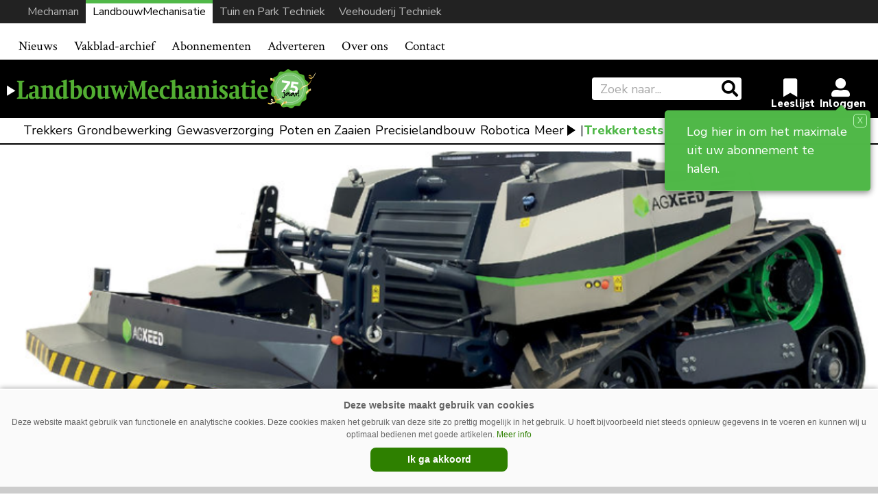

--- FILE ---
content_type: text/html; charset=UTF-8
request_url: https://www.mechaman.nl/landbouwmechanisatie/artikel/20230426/spieden-en-speuren/
body_size: 16409
content:

<!DOCTYPE html>
<html lang="nl-NL">
<head>
    <meta charset="UTF-8">
    <meta http-equiv="X-UA-Compatible" content="IE=edge">
    <meta http-equiv="Content-Type" content="text/html; charset=UTF-8">
    <meta name="viewport" content="width=device-width, initial-scale=1.0, maximum-scale=1.0, user-scalable=0, shrink-to-fit=no">
    <meta name="HandheldFriendly" content="True">

    <meta name="twitter:card" content="summary" /><meta name="twitter:site" content="@redactielm" /><meta name="twitter:url" content="https://www.mechaman.nl/landbouwmechanisatie/artikel/20230426/spieden-en-speuren/" /><meta name="twitter:title" content="Spieden en speuren" /><meta name="twitter:description" content="


De komst van autonome trekkers op de akkers is een feit. Zo heeft de Nederlandse fabrikant Agxeed uit Oirlo (L.) inmiddels drie modellen vrijgegeve..." /><meta name="twitter:image" content="https://www.mechaman.nl/landbouwmechanisatie/wp-content/uploads/sites/2/2023/04/Owerktdatzo_LM4_232.png" /><meta property="og:url" content="https://www.mechaman.nl/landbouwmechanisatie/artikel/20230426/spieden-en-speuren/" /><meta property="og:type" content="article" /><meta property="og:title" content="Spieden en speuren" /><meta property="og:description" content="


De komst van autonome trekkers op de akkers is een feit. Zo heeft de Nederlandse fabrikant Agxeed uit Oirlo (L.) inmiddels drie modellen vrijgegeve..." /><meta property="og:image:url" content="https://www.mechaman.nl/landbouwmechanisatie/wp-content/uploads/sites/2/2023/04/Owerktdatzo_LM4_232.png" /><meta property="og:image:secure_url" content="https://www.mechaman.nl/landbouwmechanisatie/wp-content/uploads/sites/2/2023/04/Owerktdatzo_LM4_232.png" /><meta name="description" content="


De komst van autonome trekkers op de akkers is een feit. Zo heeft de Nederlandse fabrikant Agxeed uit Oirlo (L.) inmiddels drie modellen vrijgegeve..." />    


    <title>Spieden en speuren | LandbouwMechanisatie</title>
<meta name='robots' content='max-image-preview:large' />
<link rel='dns-prefetch' href='//ajax.googleapis.com' />
<script type="text/javascript" id="wpp-js" src="https://www.mechaman.nl/landbouwmechanisatie/wp-content/plugins/wordpress-popular-posts/assets/js/wpp.min.js?ver=7.3.6" data-sampling="0" data-sampling-rate="100" data-api-url="https://www.mechaman.nl/landbouwmechanisatie/wp-json/wordpress-popular-posts" data-post-id="85560" data-token="68174727d0" data-lang="0" data-debug="0"></script>
<link rel="alternate" type="application/rss+xml" title="LandbouwMechanisatie &raquo; Spieden en speuren reacties feed" href="https://www.mechaman.nl/landbouwmechanisatie/artikel/20230426/spieden-en-speuren/feed/" />
<link rel="alternate" title="oEmbed (JSON)" type="application/json+oembed" href="https://www.mechaman.nl/landbouwmechanisatie/wp-json/oembed/1.0/embed?url=https%3A%2F%2Fwww.mechaman.nl%2Flandbouwmechanisatie%2Fartikel%2F20230426%2Fspieden-en-speuren%2F" />
<link rel="alternate" title="oEmbed (XML)" type="text/xml+oembed" href="https://www.mechaman.nl/landbouwmechanisatie/wp-json/oembed/1.0/embed?url=https%3A%2F%2Fwww.mechaman.nl%2Flandbouwmechanisatie%2Fartikel%2F20230426%2Fspieden-en-speuren%2F&#038;format=xml" />
		<style>
			.lazyload,
			.lazyloading {
				max-width: 100%;
			}
		</style>
		<style id='wp-img-auto-sizes-contain-inline-css' type='text/css'>
img:is([sizes=auto i],[sizes^="auto," i]){contain-intrinsic-size:3000px 1500px}
/*# sourceURL=wp-img-auto-sizes-contain-inline-css */
</style>
<link rel='stylesheet' id='newheap-css' href='https://www.mechaman.nl/landbouwmechanisatie/wp-content/themes/newheap/assets/css/styles.css?ver=1' type='text/css' media='all' />
<style id='wp-emoji-styles-inline-css' type='text/css'>

	img.wp-smiley, img.emoji {
		display: inline !important;
		border: none !important;
		box-shadow: none !important;
		height: 1em !important;
		width: 1em !important;
		margin: 0 0.07em !important;
		vertical-align: -0.1em !important;
		background: none !important;
		padding: 0 !important;
	}
/*# sourceURL=wp-emoji-styles-inline-css */
</style>
<style id='wp-block-library-inline-css' type='text/css'>
:root{--wp-block-synced-color:#7a00df;--wp-block-synced-color--rgb:122,0,223;--wp-bound-block-color:var(--wp-block-synced-color);--wp-editor-canvas-background:#ddd;--wp-admin-theme-color:#007cba;--wp-admin-theme-color--rgb:0,124,186;--wp-admin-theme-color-darker-10:#006ba1;--wp-admin-theme-color-darker-10--rgb:0,107,160.5;--wp-admin-theme-color-darker-20:#005a87;--wp-admin-theme-color-darker-20--rgb:0,90,135;--wp-admin-border-width-focus:2px}@media (min-resolution:192dpi){:root{--wp-admin-border-width-focus:1.5px}}.wp-element-button{cursor:pointer}:root .has-very-light-gray-background-color{background-color:#eee}:root .has-very-dark-gray-background-color{background-color:#313131}:root .has-very-light-gray-color{color:#eee}:root .has-very-dark-gray-color{color:#313131}:root .has-vivid-green-cyan-to-vivid-cyan-blue-gradient-background{background:linear-gradient(135deg,#00d084,#0693e3)}:root .has-purple-crush-gradient-background{background:linear-gradient(135deg,#34e2e4,#4721fb 50%,#ab1dfe)}:root .has-hazy-dawn-gradient-background{background:linear-gradient(135deg,#faaca8,#dad0ec)}:root .has-subdued-olive-gradient-background{background:linear-gradient(135deg,#fafae1,#67a671)}:root .has-atomic-cream-gradient-background{background:linear-gradient(135deg,#fdd79a,#004a59)}:root .has-nightshade-gradient-background{background:linear-gradient(135deg,#330968,#31cdcf)}:root .has-midnight-gradient-background{background:linear-gradient(135deg,#020381,#2874fc)}:root{--wp--preset--font-size--normal:16px;--wp--preset--font-size--huge:42px}.has-regular-font-size{font-size:1em}.has-larger-font-size{font-size:2.625em}.has-normal-font-size{font-size:var(--wp--preset--font-size--normal)}.has-huge-font-size{font-size:var(--wp--preset--font-size--huge)}.has-text-align-center{text-align:center}.has-text-align-left{text-align:left}.has-text-align-right{text-align:right}.has-fit-text{white-space:nowrap!important}#end-resizable-editor-section{display:none}.aligncenter{clear:both}.items-justified-left{justify-content:flex-start}.items-justified-center{justify-content:center}.items-justified-right{justify-content:flex-end}.items-justified-space-between{justify-content:space-between}.screen-reader-text{border:0;clip-path:inset(50%);height:1px;margin:-1px;overflow:hidden;padding:0;position:absolute;width:1px;word-wrap:normal!important}.screen-reader-text:focus{background-color:#ddd;clip-path:none;color:#444;display:block;font-size:1em;height:auto;left:5px;line-height:normal;padding:15px 23px 14px;text-decoration:none;top:5px;width:auto;z-index:100000}html :where(.has-border-color){border-style:solid}html :where([style*=border-top-color]){border-top-style:solid}html :where([style*=border-right-color]){border-right-style:solid}html :where([style*=border-bottom-color]){border-bottom-style:solid}html :where([style*=border-left-color]){border-left-style:solid}html :where([style*=border-width]){border-style:solid}html :where([style*=border-top-width]){border-top-style:solid}html :where([style*=border-right-width]){border-right-style:solid}html :where([style*=border-bottom-width]){border-bottom-style:solid}html :where([style*=border-left-width]){border-left-style:solid}html :where(img[class*=wp-image-]){height:auto;max-width:100%}:where(figure){margin:0 0 1em}html :where(.is-position-sticky){--wp-admin--admin-bar--position-offset:var(--wp-admin--admin-bar--height,0px)}@media screen and (max-width:600px){html :where(.is-position-sticky){--wp-admin--admin-bar--position-offset:0px}}

/*# sourceURL=wp-block-library-inline-css */
</style><style id='global-styles-inline-css' type='text/css'>
:root{--wp--preset--aspect-ratio--square: 1;--wp--preset--aspect-ratio--4-3: 4/3;--wp--preset--aspect-ratio--3-4: 3/4;--wp--preset--aspect-ratio--3-2: 3/2;--wp--preset--aspect-ratio--2-3: 2/3;--wp--preset--aspect-ratio--16-9: 16/9;--wp--preset--aspect-ratio--9-16: 9/16;--wp--preset--color--black: #000000;--wp--preset--color--cyan-bluish-gray: #abb8c3;--wp--preset--color--white: #ffffff;--wp--preset--color--pale-pink: #f78da7;--wp--preset--color--vivid-red: #cf2e2e;--wp--preset--color--luminous-vivid-orange: #ff6900;--wp--preset--color--luminous-vivid-amber: #fcb900;--wp--preset--color--light-green-cyan: #7bdcb5;--wp--preset--color--vivid-green-cyan: #00d084;--wp--preset--color--pale-cyan-blue: #8ed1fc;--wp--preset--color--vivid-cyan-blue: #0693e3;--wp--preset--color--vivid-purple: #9b51e0;--wp--preset--gradient--vivid-cyan-blue-to-vivid-purple: linear-gradient(135deg,rgb(6,147,227) 0%,rgb(155,81,224) 100%);--wp--preset--gradient--light-green-cyan-to-vivid-green-cyan: linear-gradient(135deg,rgb(122,220,180) 0%,rgb(0,208,130) 100%);--wp--preset--gradient--luminous-vivid-amber-to-luminous-vivid-orange: linear-gradient(135deg,rgb(252,185,0) 0%,rgb(255,105,0) 100%);--wp--preset--gradient--luminous-vivid-orange-to-vivid-red: linear-gradient(135deg,rgb(255,105,0) 0%,rgb(207,46,46) 100%);--wp--preset--gradient--very-light-gray-to-cyan-bluish-gray: linear-gradient(135deg,rgb(238,238,238) 0%,rgb(169,184,195) 100%);--wp--preset--gradient--cool-to-warm-spectrum: linear-gradient(135deg,rgb(74,234,220) 0%,rgb(151,120,209) 20%,rgb(207,42,186) 40%,rgb(238,44,130) 60%,rgb(251,105,98) 80%,rgb(254,248,76) 100%);--wp--preset--gradient--blush-light-purple: linear-gradient(135deg,rgb(255,206,236) 0%,rgb(152,150,240) 100%);--wp--preset--gradient--blush-bordeaux: linear-gradient(135deg,rgb(254,205,165) 0%,rgb(254,45,45) 50%,rgb(107,0,62) 100%);--wp--preset--gradient--luminous-dusk: linear-gradient(135deg,rgb(255,203,112) 0%,rgb(199,81,192) 50%,rgb(65,88,208) 100%);--wp--preset--gradient--pale-ocean: linear-gradient(135deg,rgb(255,245,203) 0%,rgb(182,227,212) 50%,rgb(51,167,181) 100%);--wp--preset--gradient--electric-grass: linear-gradient(135deg,rgb(202,248,128) 0%,rgb(113,206,126) 100%);--wp--preset--gradient--midnight: linear-gradient(135deg,rgb(2,3,129) 0%,rgb(40,116,252) 100%);--wp--preset--font-size--small: 13px;--wp--preset--font-size--medium: 20px;--wp--preset--font-size--large: 36px;--wp--preset--font-size--x-large: 42px;--wp--preset--spacing--20: 0.44rem;--wp--preset--spacing--30: 0.67rem;--wp--preset--spacing--40: 1rem;--wp--preset--spacing--50: 1.5rem;--wp--preset--spacing--60: 2.25rem;--wp--preset--spacing--70: 3.38rem;--wp--preset--spacing--80: 5.06rem;--wp--preset--shadow--natural: 6px 6px 9px rgba(0, 0, 0, 0.2);--wp--preset--shadow--deep: 12px 12px 50px rgba(0, 0, 0, 0.4);--wp--preset--shadow--sharp: 6px 6px 0px rgba(0, 0, 0, 0.2);--wp--preset--shadow--outlined: 6px 6px 0px -3px rgb(255, 255, 255), 6px 6px rgb(0, 0, 0);--wp--preset--shadow--crisp: 6px 6px 0px rgb(0, 0, 0);}:where(.is-layout-flex){gap: 0.5em;}:where(.is-layout-grid){gap: 0.5em;}body .is-layout-flex{display: flex;}.is-layout-flex{flex-wrap: wrap;align-items: center;}.is-layout-flex > :is(*, div){margin: 0;}body .is-layout-grid{display: grid;}.is-layout-grid > :is(*, div){margin: 0;}:where(.wp-block-columns.is-layout-flex){gap: 2em;}:where(.wp-block-columns.is-layout-grid){gap: 2em;}:where(.wp-block-post-template.is-layout-flex){gap: 1.25em;}:where(.wp-block-post-template.is-layout-grid){gap: 1.25em;}.has-black-color{color: var(--wp--preset--color--black) !important;}.has-cyan-bluish-gray-color{color: var(--wp--preset--color--cyan-bluish-gray) !important;}.has-white-color{color: var(--wp--preset--color--white) !important;}.has-pale-pink-color{color: var(--wp--preset--color--pale-pink) !important;}.has-vivid-red-color{color: var(--wp--preset--color--vivid-red) !important;}.has-luminous-vivid-orange-color{color: var(--wp--preset--color--luminous-vivid-orange) !important;}.has-luminous-vivid-amber-color{color: var(--wp--preset--color--luminous-vivid-amber) !important;}.has-light-green-cyan-color{color: var(--wp--preset--color--light-green-cyan) !important;}.has-vivid-green-cyan-color{color: var(--wp--preset--color--vivid-green-cyan) !important;}.has-pale-cyan-blue-color{color: var(--wp--preset--color--pale-cyan-blue) !important;}.has-vivid-cyan-blue-color{color: var(--wp--preset--color--vivid-cyan-blue) !important;}.has-vivid-purple-color{color: var(--wp--preset--color--vivid-purple) !important;}.has-black-background-color{background-color: var(--wp--preset--color--black) !important;}.has-cyan-bluish-gray-background-color{background-color: var(--wp--preset--color--cyan-bluish-gray) !important;}.has-white-background-color{background-color: var(--wp--preset--color--white) !important;}.has-pale-pink-background-color{background-color: var(--wp--preset--color--pale-pink) !important;}.has-vivid-red-background-color{background-color: var(--wp--preset--color--vivid-red) !important;}.has-luminous-vivid-orange-background-color{background-color: var(--wp--preset--color--luminous-vivid-orange) !important;}.has-luminous-vivid-amber-background-color{background-color: var(--wp--preset--color--luminous-vivid-amber) !important;}.has-light-green-cyan-background-color{background-color: var(--wp--preset--color--light-green-cyan) !important;}.has-vivid-green-cyan-background-color{background-color: var(--wp--preset--color--vivid-green-cyan) !important;}.has-pale-cyan-blue-background-color{background-color: var(--wp--preset--color--pale-cyan-blue) !important;}.has-vivid-cyan-blue-background-color{background-color: var(--wp--preset--color--vivid-cyan-blue) !important;}.has-vivid-purple-background-color{background-color: var(--wp--preset--color--vivid-purple) !important;}.has-black-border-color{border-color: var(--wp--preset--color--black) !important;}.has-cyan-bluish-gray-border-color{border-color: var(--wp--preset--color--cyan-bluish-gray) !important;}.has-white-border-color{border-color: var(--wp--preset--color--white) !important;}.has-pale-pink-border-color{border-color: var(--wp--preset--color--pale-pink) !important;}.has-vivid-red-border-color{border-color: var(--wp--preset--color--vivid-red) !important;}.has-luminous-vivid-orange-border-color{border-color: var(--wp--preset--color--luminous-vivid-orange) !important;}.has-luminous-vivid-amber-border-color{border-color: var(--wp--preset--color--luminous-vivid-amber) !important;}.has-light-green-cyan-border-color{border-color: var(--wp--preset--color--light-green-cyan) !important;}.has-vivid-green-cyan-border-color{border-color: var(--wp--preset--color--vivid-green-cyan) !important;}.has-pale-cyan-blue-border-color{border-color: var(--wp--preset--color--pale-cyan-blue) !important;}.has-vivid-cyan-blue-border-color{border-color: var(--wp--preset--color--vivid-cyan-blue) !important;}.has-vivid-purple-border-color{border-color: var(--wp--preset--color--vivid-purple) !important;}.has-vivid-cyan-blue-to-vivid-purple-gradient-background{background: var(--wp--preset--gradient--vivid-cyan-blue-to-vivid-purple) !important;}.has-light-green-cyan-to-vivid-green-cyan-gradient-background{background: var(--wp--preset--gradient--light-green-cyan-to-vivid-green-cyan) !important;}.has-luminous-vivid-amber-to-luminous-vivid-orange-gradient-background{background: var(--wp--preset--gradient--luminous-vivid-amber-to-luminous-vivid-orange) !important;}.has-luminous-vivid-orange-to-vivid-red-gradient-background{background: var(--wp--preset--gradient--luminous-vivid-orange-to-vivid-red) !important;}.has-very-light-gray-to-cyan-bluish-gray-gradient-background{background: var(--wp--preset--gradient--very-light-gray-to-cyan-bluish-gray) !important;}.has-cool-to-warm-spectrum-gradient-background{background: var(--wp--preset--gradient--cool-to-warm-spectrum) !important;}.has-blush-light-purple-gradient-background{background: var(--wp--preset--gradient--blush-light-purple) !important;}.has-blush-bordeaux-gradient-background{background: var(--wp--preset--gradient--blush-bordeaux) !important;}.has-luminous-dusk-gradient-background{background: var(--wp--preset--gradient--luminous-dusk) !important;}.has-pale-ocean-gradient-background{background: var(--wp--preset--gradient--pale-ocean) !important;}.has-electric-grass-gradient-background{background: var(--wp--preset--gradient--electric-grass) !important;}.has-midnight-gradient-background{background: var(--wp--preset--gradient--midnight) !important;}.has-small-font-size{font-size: var(--wp--preset--font-size--small) !important;}.has-medium-font-size{font-size: var(--wp--preset--font-size--medium) !important;}.has-large-font-size{font-size: var(--wp--preset--font-size--large) !important;}.has-x-large-font-size{font-size: var(--wp--preset--font-size--x-large) !important;}
/*# sourceURL=global-styles-inline-css */
</style>

<style id='classic-theme-styles-inline-css' type='text/css'>
/*! This file is auto-generated */
.wp-block-button__link{color:#fff;background-color:#32373c;border-radius:9999px;box-shadow:none;text-decoration:none;padding:calc(.667em + 2px) calc(1.333em + 2px);font-size:1.125em}.wp-block-file__button{background:#32373c;color:#fff;text-decoration:none}
/*# sourceURL=/wp-includes/css/classic-themes.min.css */
</style>
<link rel='stylesheet' id='wordpress-popular-posts-css-css' href='https://www.mechaman.nl/landbouwmechanisatie/wp-content/plugins/wordpress-popular-posts/assets/css/wpp.css?ver=7.3.6' type='text/css' media='all' />
<link rel='stylesheet' id='lm-child-style-css' href='https://www.mechaman.nl/landbouwmechanisatie/wp-content/themes/landbouwmechanisatie/assets/css/styles.css?ver=1' type='text/css' media='all' />
<link rel='stylesheet' id='lm-child-agrimedia-style-css' href='https://www.mechaman.nl/landbouwmechanisatie/wp-content/themes/landbouwmechanisatie/assets/css/agrimedia.css?ver=15' type='text/css' media='all' />
<link rel="https://api.w.org/" href="https://www.mechaman.nl/landbouwmechanisatie/wp-json/" /><link rel="alternate" title="JSON" type="application/json" href="https://www.mechaman.nl/landbouwmechanisatie/wp-json/wp/v2/posts/85560" /><link rel="EditURI" type="application/rsd+xml" title="RSD" href="https://www.mechaman.nl/landbouwmechanisatie/xmlrpc.php?rsd" />
<meta name="generator" content="WordPress 6.9" />
<link rel='shortlink' href='https://www.mechaman.nl/landbouwmechanisatie/?p=85560' />
		<script>
			document.documentElement.className = document.documentElement.className.replace('no-js', 'js');
		</script>
				<style>
			.no-js img.lazyload {
				display: none;
			}

			figure.wp-block-image img.lazyloading {
				min-width: 150px;
			}

			.lazyload,
			.lazyloading {
				--smush-placeholder-width: 100px;
				--smush-placeholder-aspect-ratio: 1/1;
				width: var(--smush-image-width, var(--smush-placeholder-width)) !important;
				aspect-ratio: var(--smush-image-aspect-ratio, var(--smush-placeholder-aspect-ratio)) !important;
			}

						.lazyload, .lazyloading {
				opacity: 0;
			}

			.lazyloaded {
				opacity: 1;
				transition: opacity 200ms;
				transition-delay: 0ms;
			}

					</style>
		            <style id="wpp-loading-animation-styles">@-webkit-keyframes bgslide{from{background-position-x:0}to{background-position-x:-200%}}@keyframes bgslide{from{background-position-x:0}to{background-position-x:-200%}}.wpp-widget-block-placeholder,.wpp-shortcode-placeholder{margin:0 auto;width:60px;height:3px;background:#dd3737;background:linear-gradient(90deg,#dd3737 0%,#571313 10%,#dd3737 100%);background-size:200% auto;border-radius:3px;-webkit-animation:bgslide 1s infinite linear;animation:bgslide 1s infinite linear}</style>
            <!-- SEO meta tags powered by SmartCrawl https://wpmudev.com/project/smartcrawl-wordpress-seo/ -->
<link rel="canonical" href="https://www.mechaman.nl/landbouwmechanisatie/artikel/20230426/spieden-en-speuren/" />
<meta name="description" content="Lidar is één van de veiligheidsvoorzieningen op autonoom werkende trekkers en werktuigendragers. De techniek voorkomt dat het voertuig in botsing komt met e ..." />
<script type="application/ld+json">{"@context":"https:\/\/schema.org","@graph":[{"@type":"Organization","@id":"https:\/\/www.mechaman.nl\/landbouwmechanisatie\/#schema-publishing-organization","url":"https:\/\/www.mechaman.nl\/landbouwmechanisatie","name":"LandbouwMechanisatie"},{"@type":"WebSite","@id":"https:\/\/www.mechaman.nl\/landbouwmechanisatie\/#schema-website","url":"https:\/\/www.mechaman.nl\/landbouwmechanisatie","name":"Mechaman","encoding":"UTF-8","potentialAction":{"@type":"SearchAction","target":"https:\/\/www.mechaman.nl\/landbouwmechanisatie\/search\/{search_term_string}\/","query-input":"required name=search_term_string"}},{"@type":"BreadcrumbList","@id":"https:\/\/www.mechaman.nl\/landbouwmechanisatie\/artikel\/20230426\/spieden-en-speuren?page&year=2023&monthnum=04&day=26&name=spieden-en-speuren\/#breadcrumb","itemListElement":[{"@type":"ListItem","position":1,"name":"Home","item":"https:\/\/www.mechaman.nl\/landbouwmechanisatie"},{"@type":"ListItem","position":2,"name":"Achtergrond","item":"https:\/\/www.mechaman.nl\/landbouwmechanisatie\/artikel\/category\/achtergrond\/"},{"@type":"ListItem","position":3,"name":"Spieden en speuren"}]},{"@type":"Person","@id":"https:\/\/www.mechaman.nl\/landbouwmechanisatie\/artikel\/author\/admin\/#schema-author","name":"Redactie","url":"https:\/\/www.mechaman.nl\/landbouwmechanisatie\/artikel\/author\/admin\/"},{"@type":"WebPage","@id":"https:\/\/www.mechaman.nl\/landbouwmechanisatie\/artikel\/20230426\/spieden-en-speuren\/#schema-webpage","isPartOf":{"@id":"https:\/\/www.mechaman.nl\/landbouwmechanisatie\/#schema-website"},"publisher":{"@id":"https:\/\/www.mechaman.nl\/landbouwmechanisatie\/#schema-publishing-organization"},"url":"https:\/\/www.mechaman.nl\/landbouwmechanisatie\/artikel\/20230426\/spieden-en-speuren\/"},{"@type":"Article","mainEntityOfPage":{"@id":"https:\/\/www.mechaman.nl\/landbouwmechanisatie\/artikel\/20230426\/spieden-en-speuren\/#schema-webpage"},"author":{"@id":"https:\/\/www.mechaman.nl\/landbouwmechanisatie\/artikel\/author\/admin\/#schema-author"},"publisher":{"@id":"https:\/\/www.mechaman.nl\/landbouwmechanisatie\/#schema-publishing-organization"},"dateModified":"2023-04-12T14:50:08","datePublished":"2023-04-26T07:44:00","headline":"Spieden en speuren | LandbouwMechanisatie","description":"Lidar is \u00e9\u00e9n van de veiligheidsvoorzieningen op autonoom werkende trekkers en werktuigendragers. De techniek voorkomt dat het voertuig in botsing komt met e ...","name":"Spieden en speuren","image":{"@type":"ImageObject","@id":"https:\/\/www.mechaman.nl\/landbouwmechanisatie\/artikel\/20230426\/spieden-en-speuren\/#schema-article-image","url":"https:\/\/www.mechaman.nl\/landbouwmechanisatie\/wp-content\/uploads\/sites\/2\/2023\/04\/Owerktdatzo_LM4_232.png","height":497,"width":830},"thumbnailUrl":"https:\/\/www.mechaman.nl\/landbouwmechanisatie\/wp-content\/uploads\/sites\/2\/2023\/04\/Owerktdatzo_LM4_232.png"}]}</script>
<!-- /SEO -->
<style>
                .toplevel_page_sQWordPressSettings a img {
                    width:20px;
                    height:20px;
                    opacity:1!important;
                }
               
                .img-article{object-position: left;}
                .img-article-contain{object-fit: contain;}
                .img-article-cover{object-fit: cover;}
                .img-article-fill{object-fit: fill;}
                .img-article-none{object-fit: none;}
            </style>    <link rel="icon" href="https://www.mechaman.nl/landbouwmechanisatie/wp-content/themes/landbouwmechanisatie/assets/images/favicon.png">

    <script>
        var AppConfig = {
            siteUrl: 'https://www.mechaman.nl/landbouwmechanisatie',
        }
    </script>



  <!-- Global site tag (gtag.js) - Google Analytics -->
  <script async src="https://www.googletagmanager.com/gtag/js?id=G-9Y1XL20HJ5"></script>
  <script>
    window.dataLayer = window.dataLayer || [];
    function gtag(){dataLayer.push(arguments);}
    gtag('js', new Date());

    gtag('config', 'G-9Y1XL20HJ5');
  </script>






  








































<style>section#nieuwsbriefmelding {margin-top:15px!important;}</style>
<script async src="https://securepubads.g.doubleclick.net/tag/js/gpt.js"></script>
<script type='text/javascript'>
window.googletag = window.googletag || {cmd: []};
googletag.cmd.push(function() {
googletag.defineSlot('/6275480/LM_Rectangle_artikel', [300, 250], 'div-gpt-ad-1633512560175-0').addService(googletag.pubads());
googletag.defineSlot('/6275480/LM_Rectangle', [300, 250], 'div-gpt-ad-1632829504228-0').addService(googletag.pubads())
googletag.defineSlot('/6275480/LM_Rectangle_voorpagina_onder', [300, 250], 'div-gpt-ad-1633606092489-0').addService(googletag.pubads());
var width = window.innerWidth || document.documentElement.clientWidth;

if (width >= 1000) {
	googletag.defineSlot('/6275480/LM_Billboard', [970, 250], 'div-gpt-ad-1633603181083-0').addService(googletag.pubads());
	googletag.defineSlot('/6275480/LM_header', [[728, 90], [468, 60]], 'div-gpt-ad-1513612157243-0').addService(googletag.pubads());
	}  else if ((width >= 728) && (width < 1000))  {
	googletag.defineSlot('/6275480/LM_header', [[728, 90], [468, 60]], 'div-gpt-ad-1513612157243-0').addService(googletag.pubads());
	} else if (width < 728) {
	googletag.defineSlot('/6275480/LM_Billboard', [[234, 60], [300, 75]], 'div-gpt-ad-1633603181083-0').addService(googletag.pubads());
	googletag.defineSlot('/6275480/LM_header', [234, 60], 'div-gpt-ad-1513612157243-0').addService(googletag.pubads());
	}

googletag.pubads().collapseEmptyDivs(true);
googletag.enableServices();
});
</script>

</head>

<body class="wp-singular post-template-default single single-post postid-85560 single-format-standard wp-theme-newheap wp-child-theme-landbouwmechanisatie site-id-2">


<div class="main-wrapper">


<style>

    .header .header-content.bg-black hr {border-color: #444}

    @media (max-width: 989px) {
        #website-bar {display:none;}

        .menu-item-86443, .menu-item-34455 {border-bottom: 2px solid #d7d7d7}

        #main-menu li:first-child {border-top: 2px solid #d7d7d7}

        #navbarNavDropdown ul li .sub-menu li a {padding: 5px 30px!important}

        #menu-item-30659.menu-item-has-children > a::after {display:none;}

    }
    @media (min-width: 990px) {

        .sub-header form.search-holder input.search-input {margin: 3px 0 2px; height:36px;}

        .menu-item-30659 { display:none; }
        .menu-item-86440, .menu-item-86439, .menu-item-86441, .menu-item-86442, .menu-item-86443 {display:none;}

        
        #website-bar {
            margin-bottom:15px;
        }
        
        #website-bar ul {
            display: flex;
            justify-content: end;
            width: 100%;
            list-style: none;
            gap: 10px;
            margin: 0;
            padding: 0 30px 0;
            background: #222;
            font-size: 16px;
            
        }



        #website-bar ul li a {
            padding: 5px 10px;
            display:block;
            color:#bbb;
            transition:0.1s;
        }

        #website-bar ul li a:hover {
            color:#fff;
        }
        #website-bar ul #website-bar-LM a {background: #fff; color:#000; box-shadow: inset 0 5px 0px #50b848}
        #website-bar ul #website-bar-MM a:hover {box-shadow: inset 0 3px 0px #bc1413;}
        #website-bar ul #website-bar-VT a:hover {box-shadow: inset 0 3px 0px #1bb7e9}
        #website-bar ul #website-bar-TPT a:hover {box-shadow: inset 0 3px 0px #fff200}


        #website-bar.licht ul {
            background: #eee;
        }

        #website-bar.licht ul li a {
            color: #555;
        }
        #website-bar.licht ul li a:hover {
            color: #000;
        }

    }



    .weather {display: none;}


    .logo-row {padding: 14px 0}


    .user-items {margin-right: 1rem}


    
</style>

<div id="website-bar">
<ul>
	<li id="website-bar-MM" onclick="gtag('event', 'Onze titels - MM', {'Vakblad': 'LM'});"><a href="https://www.mechaman.nl/">Mechaman</a></li>
	<li id="website-bar-LM" onclick="gtag('event', 'Onze titels - LM', {'Vakblad': 'LM'});"><a href="https://www.mechaman.nl/landbouwmechanisatie/">LandbouwMechanisatie</a></li>
    <li id="website-bar-TPT" onclick="gtag('event', 'Onze titels - TPT', {'Vakblad': 'LM'});"><a href="https://www.mechaman.nl/tuin-en-park-techniek/">Tuin en Park Techniek</a></li>
    <li id="website-bar-VT" onclick="gtag('event', 'Onze titels - VT', {'Vakblad': 'LM'});"><a href="https://www.mechaman.nl/veehouderij-techniek/">Veehouderij Techniek</a></li>
</ul>
</div>


<!-- /6275480/LM_Billboard -->
<div id='div-gpt-ad-1633603181083-0' style="text-align: center; padding-top: 5px; padding-bottom: 10px; background: #f2f2f2;">
  <script>
    googletag.cmd.push(function() { googletag.display('div-gpt-ad-1633603181083-0'); });
  </script>
</div>




    <nav class="navbar navbar-expand-lg navbar-light bg-light">
        <div class="container relative">
            <div class="logo-holder">
                <a href="https://www.mechaman.nl/landbouwmechanisatie">
                    <img src="https://www.mechaman.nl/landbouwmechanisatie/wp-content/themes/landbouwmechanisatie/assets/images/LM-75-m.png" alt="LandbouwMechanisatie" loading="lazy">
                </a>
            </div>
            <button class="navbar-toggler collapsed" type="button" data-toggle="collapse" data-target="#navbarNavDropdown"
                    aria-controls="navbarNavDropdown" aria-expanded="false" aria-label="Toggle navigation">
                <span></span>
                <span></span>
                <span></span>
            </button>
            <div class="collapse navbar-collapse" id="navbarNavDropdown">
				<ul id="main-menu" class="navbar-nav mr-auto"><li id="menu-item-109" class="menu-item menu-item-type-post_type menu-item-object-page menu-item-109"><a href="https://www.mechaman.nl/landbouwmechanisatie/archief/">Nieuws</a></li>
<li id="menu-item-90914" class="menu-item menu-item-type-custom menu-item-object-custom menu-item-90914"><a href="https://www.mechaman.nl/landbouwmechanisatie/onderwerpen/">Zoek op onderwerp</a></li>
<li id="menu-item-34455" class="menu-item menu-item-type-post_type menu-item-object-page menu-item-34455"><a href="https://www.mechaman.nl/landbouwmechanisatie/vakblad-archief/">Vakblad-archief</a></li>
<li id="menu-item-205" class="menu-item menu-item-type-post_type menu-item-object-page menu-item-205"><a href="https://www.mechaman.nl/landbouwmechanisatie/abonnementen/">Abonnementen</a></li>
<li id="menu-item-204" class="menu-item menu-item-type-post_type menu-item-object-page menu-item-204"><a href="https://www.mechaman.nl/landbouwmechanisatie/adverteren/">Adverteren</a></li>
<li id="menu-item-202" class="menu-item menu-item-type-post_type menu-item-object-page menu-item-202"><a href="https://www.mechaman.nl/landbouwmechanisatie/over-ons/">Over ons</a></li>
<li id="menu-item-201" class="menu-item menu-item-type-post_type menu-item-object-page menu-item-201"><a href="https://www.mechaman.nl/landbouwmechanisatie/contact/">Contact</a></li>
<li id="menu-item-30659" class="menu-item menu-item-type-custom menu-item-object-custom menu-item-has-children menu-item-30659"><a href="#">Onze titels</a>
<ul class="sub-menu">
	<li id="menu-item-30684" class="menu-item menu-item-type-custom menu-item-object-custom menu-item-30684"><a href="https://www.mechaman.nl/">Mechaman</a></li>
	<li id="menu-item-30660" class="veehouderijtechniek menu-item menu-item-type-custom menu-item-object-custom menu-item-30660"><a href="https://www.mechaman.nl/veehouderij-techniek/">Veehouderij Techniek</a></li>
	<li id="menu-item-30661" class="tuinenparktechniek menu-item menu-item-type-custom menu-item-object-custom menu-item-30661"><a href="https://www.mechaman.nl/tuin-en-park-techniek/">Tuin en Park Techniek</a></li>
</ul>
</li>
</ul>            </div>
                        
            <script type="text/javascript">
            var reply_click = function()
            {
                //alert("Button clicked, id "+this.id+", text"+this.innerHTML);

                if(this.id == 'menu-item-30684') {
                    //alert("MM");
                    gtag('event', 'Onze titels - MM', {
                        'Vakblad': 'LM'
                    });
                }
                if(this.id == 'menu-item-30660') {
                    //alert("VT");
                    gtag('event', 'Onze titels - VT', {
                        'Vakblad': 'LM'
                    });
                }
                if(this.id == 'menu-item-30661') {
                    //alert("TPT");
                    gtag('event', 'Onze titels - TPT', {
                        'Vakblad': 'LM'
                    });
                }
            }
            document.getElementById('menu-item-30684').onclick = reply_click;
            document.getElementById('menu-item-30660').onclick = reply_click;
            document.getElementById('menu-item-30661').onclick = reply_click;
            </script>
            

        </div>
    </nav>
    <!-- Logo & user actions -->
    <div class="logo-row logobalk" >
        <div class="container">
            <div class="row">
                <div id="logodesktop" class="col-7 col-md-6">
                    <div class="logo-holder">
                        <a href="https://www.mechaman.nl/landbouwmechanisatie">
                            <img src="https://www.mechaman.nl/landbouwmechanisatie/wp-content/themes/landbouwmechanisatie/assets/images/LM-75-jaar.png" alt="LandbouwMechanisatie" loading="lazy">
                        </a>
                    </div>
                </div>
                <div id="zoek-en-inlog" class="col-5 col-md-6 vertical-middle">
                    <div class="input-search-holder">
                        <form action="https://www.mechaman.nl/landbouwmechanisatie/archief/" method="get" class="search-holder" >
                            <input class="form-control search-input" name="search" type="text" value="" placeholder="Zoek naar...">

                            <button class="btn btn-outline-regular my-2 my-sm-0" type="submit">
                                <i class="fas fa-search"></i>
                               
                            </button>
                        </form>
                    </div>
                    <div class="user-items">
                        <a href="https://www.mechaman.nl/landbouwmechanisatie/favorieten/" class="user-item-favorites">
                            <i class="fas fa-bookmark"></i>
                        </a>
                        <a href="https://www.mechaman.nl/landbouwmechanisatie/notificaties/" class="user-item-notifications">
                            <i class="fas fa-bell"></i>
                        </a>
                        <a href="https://www.mechaman.nl/landbouwmechanisatie/profiel/" class="user-item-profile">
                            <i class="fas fa-user-alt "></i>
                        </a>

                        
        <div id="inlogpopupwolk">Log hier in om het maximale uit uw abonnement te halen.<span onclick="inlogpopupwolk_hide()">X</span></div>

        <style>

        #inlogpopupwolk {
            padding: 18px 32px;
            width: 300px;
            position: absolute;
            top: 60px;
            transform: translateX(20px);
            z-index: 1000;
            opacity: 0;
            background: #50b848;
            color: #fff;
            border-bottom: 1px solid #91d08c;
            border-radius: 5px;
            box-shadow: 0px 2px 10px rgba(0,0,0,0.5);
            animation-name: inlogpopupwolkweergave;
            animation-duration: 10s;
            animation-delay: 1s;
            animation-iteration-count: 1;
        }

        #inlogpopupwolk span {
            position: absolute;
            top: 5px;
            right: 5px;
            padding: 0 5px;
            color: #c0f7bc;
            font-size: 12px;
            border: 1px solid #c0f7bc;
            border-radius: 5px;
            cursor: pointer;
        }

        #inlogpopupwolk::before {
            content: '';
            display: block;
            height: 15px;
            width: 15px;
            position: absolute;
            top: -5px;
            right: 35px;
            background: #50b848;
            transform: rotate(45deg);
        }

        @keyframes inlogpopupwolkweergave {
            0% {
                opacity: 0;
            }
            5% {
                opacity: 1;
            }
            90% {
                opacity: 1;
				filter: blur(0);
            }
            100% {
                opacity: 0;
				filter: blur(10px);
            }
        }

        @media (max-width: 990px) {
            #inlogpopupwolk { top: 60px; }
        }

        @media (max-width: 767px) {
            #inlogpopupwolk {
                padding: 18px 32px;
                top: 40px;
                max-width: 290px;
                font-size:1rem;
                transform: translateX(10px)
            }

            #inlogpopupwolk::before { 
                right: 25px;
            }
            
        }

        </style>
        


<script>
function inlogpopupwolk_hide() {
	var d = new Date();
	d.setTime(d.getTime() + (5*24*60*60*1000));
	var expires = "expires="+ d.toUTCString();
	document.cookie = "lmnbmh=1;" + expires + ";path=/";
	document.getElementById('inlogpopupwolk').style.visibility='hidden';
	document.getElementById('inlogpopupwolk').style.display='none';
	inlogpopupwolk_verbergen();
}

function inlogpopupwolk_verbergen() {
    
        gtag('event', 'Inlogpopupwolk-verbergen', {
            'Vakblad': 'LM'
        });
}

</script>


                        
                    </div>
                </div>
                            </div>
        </div>
    </div>
    <!-- Searchbar -->
    <div class="sub-header my-3">
        <div class="container">
            <div class="row">
                <div class="col-12 col-xl-12">
                    <form action="https://www.mechaman.nl/landbouwmechanisatie/archief/" method="get" class="search-holder">
                        <div class="row">
                            <div class="col-12 col-sm-4 cat-nav-mobile">
                                <div class="select-holder">
                                    <select name="category" class="category-dropdown">
                                        <option value="" selected>Categorie&euml;n</option>
						                                                            <option value="31" >
								                Algemeen                                            </option>
						                                                            <option value="768" >
								                Banden                                            </option>
						                                                            <option value="73" >
								                Beurs                                            </option>
						                                                            <option value="74" >
								                Bewaring                                            </option>
						                                                            <option value="80" >
								                Grondbewerking                                            </option>
						                                                            <option value="81" >
								                Maaidorsers                                            </option>
						                                                            <option value="780" >
								                Mechanische onkruidbestrijding                                            </option>
						                                                            <option value="82" >
								                Mesttechniek                                            </option>
						                                                            <option value="835" >
								                Onkruidbestrijding                                            </option>
						                                                            <option value="85" >
								                Poten en zaaien                                            </option>
						                                                            <option value="86" >
								                Precisielandbouw                                            </option>
						                                                            <option value="91" >
								                Robotica                                            </option>
						                                                            <option value="94" >
								                Trekkers                                            </option>
						                                                            <option value="97" >
								                Veldspuiten                                            </option>
						                                                            <option value="100" >
								                Zaaitechniek                                            </option>
						                                                            <option value="727" >
								                Zomertour                                            </option>
						                                                    </select>
                                </div>
                            </div>


                            <style>
                                
                                .cat-nav-desktop {display:none;}


                                

                                
                                @media (max-width: 799px) {
                                    .sub-header {
                                        display:none;
                                        margin-top: 0.5rem!important;
                                        padding-bottom: 0.5rem !important;
                                    }
                                }

                                @media (min-width: 800px) {
                                    .cat-nav-mobile {display:none;}  
                                    .cat-nav-desktop {display:block;}

                                    .cat-nav-desktop div {padding-left: 7px; display:flex; gap: 15px;}
                                    .cat-nav-desktop div a {color:#000;}
                                    .cat-nav-desktop div a:hover {color:#50b848;}
                                    .cat-nav-desktop div a .arrow-right {margin-left: 5px;}

                                    .sub-header {
                                        margin: 0 !important;
                                        padding: 5px !important;
                                        border-bottom: 2px solid #000;
                                    }
                                    .sub-header form.search-holder .input-search-holder {max-width:600px;}
                                }    


                                @media (max-width: 1400px) {
                                    .cat-nav-desktop div:nth-child(8) {
                                        display:none;
                                    }
                                }
                                @media (max-width: 1300px) {
                                    .cat-nav-desktop div:nth-child(7) {
                                        display:none;
                                    }
                                }
                                @media (max-width: 1100px) {
                                    .cat-nav-desktop div:nth-child(6) {
                                        display:none;
                                    }
                                }

                                @media (max-width: 1000px) {
                                    .cat-nav-desktop div:nth-child(5) {
                                        display:none;
                                    }
                                }

                                @media (max-width: 850px) {
                                    .cat-nav-desktop div:nth-child(4) {
                                        display:none;
                                    }
                                }

                                .page-id-191 .sub-header {display:none;}

                            </style>

                            <div class="col-12 col-sm-12 cat-nav-desktop">
                                <div>
                                    <div><a href="https://www.mechaman.nl/landbouwmechanisatie/archief/?category=94">Trekkers</a></div>
                                    <div><a href="https://www.mechaman.nl/landbouwmechanisatie/archief/?category=80">Grondbewerking</a></div>
                                    <div><a href="https://www.mechaman.nl/landbouwmechanisatie/archief/?category=79">Gewasverzorging</a></div>
                                    <div><a href="https://www.mechaman.nl/landbouwmechanisatie/archief/?category=85">Poten en Zaaien</a></div>
                                    <div><a href="https://www.mechaman.nl/landbouwmechanisatie/archief/?category=86">Precisielandbouw</a></div>
                                    <div><a href="https://www.mechaman.nl/landbouwmechanisatie/archief/?category=91">Robotica</a></div>
                                    <div><a href="https://www.mechaman.nl/landbouwmechanisatie/archief/?category=100">Zaaitechniek</a></div>
                                    <div><a href="https://www.mechaman.nl/landbouwmechanisatie/archief/?category=93">Transport</a></div>
                                    <div><a href="https://www.mechaman.nl/landbouwmechanisatie/archief/">Meer <div class="arrow-right" style="border-left-color: #000; transform: translateY(2px);"></div></a></div>
                                    <div style="padding-left: 0;"> | <a style="font-weight: bold; color: #50b848;" href="https://www.mechaman.nl/landbouwmechanisatie/tests">Trekkertests</a></div>
                                </div>
                            </div>
                                                                                </div>
                    </form>
                </div>
            </div>
        </div>
    </div>

	
                        <div class="header premium-article  ">
                <div class="header-image">
                    <img src="https://www.mechaman.nl/landbouwmechanisatie/wp-content/uploads/sites/2/2023/04/Owerktdatzo_LM4_232.png" width="100%" height="100%" alt="" loading="lazy" />
                </div>
                <div class="container">
                    <div class="row">
                        <div class="col-sm-12 col-md-8 offset-md-2">
                            <div class="header-content text-white bg-black remove-top-space px-5 pt-1 pb-3">
                                <div class="article-top-bar">
                                    <div class="article-options">
                                                                                    <div class="text-start">
                                                <span class="bg-black py-2">
                                                    <i class="far fa-gem"></i>
                                                    <span>Premium</span>
                                                </span>
                                            </div>
                                                                                <div class="text-end">
                                            
                                            <span data-favorite-click="85560;2;post" class="bg-black py-2">
                                                <i class="fas fa-bookmark"></i>
                                                <i class="far fa-bookmark"></i>
                                                <span>Opslaan</span>                                             </span>
                                        </div>
                                    </div>
                                </div>
                                <hr class="mt-1">
                                <div class="article-content-bar">
                                                                            <div class="tax-holder">
                                            <h2 class="primary-color">
                                                Achtergrond                                            </h2>
                                        </div>
                                    

                                    <h1>
                                        Spieden en speuren                                    </h1>

                                                                            <p class="mt-2">
                                            <p>Lidar is één van de veiligheidsvoorzieningen op autonoom werkende trekkers en werktuigendragers. De techniek voorkomt dat het voertuig in botsing komt met een obstakel dat niet op het perceel is ingetekend.</p>
                                        </p>
                                    



                                    

                                    <span class="post-meta-holder">
                                        <span class="date-holder">
                                            26-04-2023                                        </span>

                                        <span class="read-time">
                                            | 3 minuten                                        </span>

                                        <span class="author">
                                            |

                                            <i class="fas fa-pen-nib"></i><a href="https://www.mechaman.nl/landbouwmechanisatie/artikel/author/admin/">Redactie</a>                                        </span>

                                                                                    | <span class="photographer">
                                                <i class="fas fa-camera"></i>
                                                Leverancier                                            </span>
                                                                            </span>

                                                                    </div>
                            </div>
                        </div>

                    </div>
                </div>
            </div>
        

        
        <article class="article premium-article ">
            <div class="container">
                <div class="row">
                    <div class="col-sm-12 col-md-8 offset-md-2 premium-article ">
	                    
                            
		                                                    <div class="restricted-content">
                                    De komst van autonome trekkers op de akkers is een feit. Zo heeft de Nederlandse fabrikant Agxeed uit Oirlo (L.) inmiddels drie modellen vrijgegeven voor autonoom gebruik met de bijbehorende software voor taakplanning en analyse. Voorwaarde is een streng protocol van veiligheidsmaatregelen met onder meer lidar dat de omgeving afspeurt naar obstakels, mensen en dieren.                                </div>

<div id="paywall"></div>





   
<script id="poool-audit" src="https://assets.poool.fr/audit.min.js" async></script>
<script id="poool-access" src="https://assets.poool.fr/access.min.js" async></script>

<script>
    const script = document.getElementById('poool-access');
    script.addEventListener('load', function () {
        Audit
        .init('AjYUEKajxRjdkkdtKwTAUeaPBeRMD9jvycYDw5Dz39mntc034KIL9QLxLXuhPXUH')
        .config({ 
            cookies_enabled: true,            
        })
        .sendEvent('page-view', { type: 'premium' })

        Access
        .init('AjYUEKajxRjdkkdtKwTAUeaPBeRMD9jvycYDw5Dz39mntc034KIL9QLxLXuhPXUH')
        .config({ 
            cookies_enabled: true,
            
        })
        .createPaywall({
            target: '#paywall',
            // content: '.restricted-content',
            // mode: 'excerpt',
            // percent: 80,
            pageType: 'premium',
        });
    });
</script>


			                    		                    	                                        </div>
                </div>
            </div>

            <section id="delenblok" class="share-content">
                <div class="container">
                    <div class="row">
                        <div class="col-sm-12 col-md-8 offset-md-2 text-black">
                            <div class="social-share">
			                    Deel dit artikel
			                    <ul>
    <!--whatsapp-->
    <li>
        <a title="Deel op Whatsapp" href="https://api.whatsapp.com/send?text=https://www.mechaman.nl/landbouwmechanisatie/artikel/20230426/spieden-en-speuren/?utm_source=d-Wa" target="_blank" onclick="gtag('event', 'Delen-Whatsapp', {'event_category': 'Delen', 'event_label': 'Delen'});">
            <i class="fab fa-whatsapp-square"></i>
        </a>
    </li>
    <!--facebook-->
    <li>
        <a title="Deel op Facebook" href="https://www.facebook.com/sharer/sharer.php?u=https://www.mechaman.nl/landbouwmechanisatie/artikel/20230426/spieden-en-speuren/?utm_source=d-Fb" target="_blank" onclick="gtag('event', 'Delen-Facebook', {'event_category': 'Delen', 'event_label': 'Delen'});">
            <i class="fab fa-facebook-square"></i>
        </a>
    </li>
    <!--twitter-->
        <!--linkedin-->
    <li>
        <a title="Deel op LinkedIn" href="https://www.linkedin.com/sharing/share-offsite/?url=https://www.mechaman.nl/landbouwmechanisatie/artikel/20230426/spieden-en-speuren/?utm_source=d-Ln" target="_blank" onclick="gtag('event', 'Delen-Linkedin', {'event_category': 'Delen', 'event_label': 'Delen'});">
            <i class="fab fa-linkedin"></i>
        </a>
    </li>
    <!--kopieer-->
    <li>
        <a title="Kopieer URL" class="urlToClipboard" href="#" target="_blank" onclick="gtag('event', 'Delen-Klembord', {'event_category': 'Delen', 'event_label': 'Delen'});">
            <i style="font-size: 26px;padding-top: 2px;" class="fas fa-copy"></i> <span style="display: none;font-size:12px;display: block;position: absolute;"></span>
        </a>
    </li>
</ul>
                            </div>

                            <div class="article-tags">
			                                                        <span class="title">
                                <i class="fas fa-tag"></i>
                                <span class="bold">Lees meer over:</span>
                            </span>

                            <span class="category-holder">
                                <a style="background:#50b848;color:#fff;padding: 0 7px;border-radius: 4px;margin: 3px 5px 3px 0;display: inline-block;" href="https://www.mechaman.nl/landbouwmechanisatie/artikel/category/achtergrond/">Achtergrond</a><script>window.addEventListener('load', (event) => {
  gtag('event', 'Artikelcategorie', {"categorie": "Achtergrond", "paginatype": "Artikel-LM"}); 
});
</script>                            </span>

                            

			                                                </div>
                        </div>
                    </div>
                </div>
            </section>


            
                        <section class="author my-4">
                                <div class="container">
                    <div class="row">
                        <div class="col-sm-12 col-md-8 offset-md-2">
                            <a href="https://www.mechaman.nl/landbouwmechanisatie/artikel/author/admin/"  >
                                <div class="row">
                                    <div class="col-md-4 mobile-up">
                                        <div class="author-image-holder">
                                            <div class="author-image" style="background-image: url(''); background-size: cover; background-repeat: no-repeat; background-position: center; height: 100%"></div>
                                        </div>
                                    </div>

                                    <div class="col-md-8 bg-black text-white dotted-left p-3">
                                        <h3 class="bold mt-2 mb-3">
                                            <i class="fas fa-pen-nib"></i>
                                            Redactie                                        </h3>

                                        <p class="mt-2 mb-2">
                                                                                    </p>
                                    </div>
                                </div>
                            </a>
                        </div>
                    </div>
                </div>
            </section>
                        

            <div class="container">
                <div class="row">
                    <div class="col-md-12 google-ad-holder ad-between-posts-holder text-center">
                        <div class="pt-5 pb-5 mb-3">
                            <div class="ad-between-posts">
                                <!-- /6275480/LM_Rectangle -->
<div id='div-gpt-ad-1632829504228-0'>
  <script>
    googletag.cmd.push(function() { googletag.display('div-gpt-ad-1632829504228-0'); });
  </script>
</div>                            </div>
                        </div>
                    </div>
                </div>
            </div>
            
<section class="recent-items mt-4">

    <div class="container-fluid">
        <h3 class="section-title">
            Gerelateerde artikelen        </h3>
                    <div class="nh-tile-holder">
                                    <div class="nh-tile ">
                    <a href="https://www.mechaman.nl/landbouwmechanisatie/artikel/20230421/rajiv-poddar-algemeen-directeur-bkt-2-miljard-is-het-doel/" onclick="gtag('event', 'nav-gerelateerd-1-LM', {'event_category': 'nav-gerelateerd-LM', 'event_label': 'nav'});" >
                            <div class="tile-image-holder">
                                <div class="tile-image" style="background-image: url('https://www.mechaman.nl/landbouwmechanisatie/wp-content/uploads/sites/2/2023/04/Rajiv_Poddar_BKT-1024x683.jpg');"></div>
                                                                    <div class="premium-label">
                                        <i class="far fa-gem"></i> Premium                                    </div>
                                                            </div>


                            <div class="tile-content-holder">
                                <h2>
                                                                        Rajiv Poddar, algemeen directeur BKT: &#8220;2 miljard is het doel&#8221;                                </h2>

                                <span>
                                    21-04-2023                                    |
                                    <i class="far fa-clock"></i>
                                    5 minuten                                </span>

                                <p class="mt-2">
		                            Samen met zijn vader Arvind staat Rajiv Poddar (36) aan het roer van één van de grootste bandenfabrikanten van de wereld: BKT. “In 2026 willen we...                                    <strong>
			                            Lees verder                                    </strong>
                                </p>
                            </div>
                        </a>
                    </div>
                                    <div class="nh-tile ">
                    <a href="https://www.mechaman.nl/landbouwmechanisatie/artikel/20230417/naadloos-werken/" onclick="gtag('event', 'nav-gerelateerd-2-LM', {'event_category': 'nav-gerelateerd-LM', 'event_label': 'nav'});" >
                            <div class="tile-image-holder">
                                <div class="tile-image" style="background-image: url('https://www.mechaman.nl/landbouwmechanisatie/wp-content/uploads/sites/2/2023/04/0423_dlv-hoofdfoto-1024x682.jpg');"></div>
                                                                    <div class="premium-label">
                                        <i class="far fa-gem"></i> Premium                                    </div>
                                                            </div>


                            <div class="tile-content-holder">
                                <h2>
                                                                        Naadloos werken                                </h2>

                                <span>
                                    17-04-2023                                    |
                                    <i class="far fa-clock"></i>
                                    5 minuten                                </span>

                                <p class="mt-2">
		                            Kit en purschuim zijn onmisbaar om naden en kieren in een bewaring af te dichten. Hoewel het niet heel ingewikkeld is, moet je wel met een aantal...                                    <strong>
			                            Lees verder                                    </strong>
                                </p>
                            </div>
                        </a>
                    </div>
                                    <div class="nh-tile ">
                    <a href="https://www.mechaman.nl/landbouwmechanisatie/artikel/20230208/onopvallend-sjiek/" onclick="gtag('event', 'nav-gerelateerd-3-LM', {'event_category': 'nav-gerelateerd-LM', 'event_label': 'nav'});" >
                            <div class="tile-image-holder">
                                <div class="tile-image" style="background-image: url('https://www.mechaman.nl/landbouwmechanisatie/wp-content/uploads/sites/2/2023/02/0223_dlv-hoofd-1024x716.jpg');"></div>
                                                                    <div class="premium-label">
                                        <i class="far fa-gem"></i> Premium                                    </div>
                                                            </div>


                            <div class="tile-content-holder">
                                <h2>
                                                                        Onopvallend sjiek                                </h2>

                                <span>
                                    08-02-2023                                    |
                                    <i class="far fa-clock"></i>
                                    5 minuten                                </span>

                                <p class="mt-2">
		                            De Hoekse Hoeve in ’s-Gravendeel teelt niet alleen aardappelen, maar verwerkt ze ook tot chips. Het nieuwe pand dat het bedrijf daarvoor nodig had,...                                    <strong>
			                            Lees verder                                    </strong>
                                </p>
                            </div>
                        </a>
                    </div>
                                    <div class="nh-tile ">
                    <a href="https://www.mechaman.nl/landbouwmechanisatie/artikel/20230130/3-vragen-aan-jelte-wiersma-secretaris-generaal-cema/" onclick="gtag('event', 'nav-gerelateerd-4-LM', {'event_category': 'nav-gerelateerd-LM', 'event_label': 'nav'});" >
                            <div class="tile-image-holder">
                                <div class="tile-image" style="background-image: url('https://www.mechaman.nl/landbouwmechanisatie/wp-content/uploads/sites/2/2023/01/0223_nieuws-3-vragen-Jelte_Wiersma_website-nieuw.jpg');"></div>
                                                                    <div class="premium-label">
                                        <i class="far fa-gem"></i> Premium                                    </div>
                                                            </div>


                            <div class="tile-content-holder">
                                <h2>
                                                                        3 vragen aan: Jelte Wiersma, secretaris-generaal Cema                                </h2>

                                <span>
                                    30-01-2023                                    |
                                    <i class="far fa-clock"></i>
                                    1 minuut                                </span>

                                <p class="mt-2">
		                            U bent recentelijk benoemd tot secretaris-generaal van Cema, de lobbyorganisatie van Europese landbouwmachinefabrikanten. Wat is uw achtergrond?                                    <strong>
			                            Lees verder                                    </strong>
                                </p>
                            </div>
                        </a>
                    </div>
                            </div>
        
        <div class="row">
            <div class="col-sm-12">

                <div class="load-more go-to-archive-btn text-right text-black bold w-100 mt-4 loadmore" style="display: block">
                    <a href="https://www.mechaman.nl/landbouwmechanisatie/artikelen/?category=698">
                        Meer gerelateerd                        <div class="arrow-right"></div>
                    </a>
                </div>
            </div>
        </div>
    </div>

</section>


<section class="newsletter my-4">
    <div class="container">
        <div class="row">
            
            <div class="col-sm-1">
                <i class="fas fa-envelope-open-text" style="font-size: 3em;"></i>
                
            </div>


<div class="col-sm-11 nieuwsbriefrechts">
                <div><span><strong>Nieuwsbrief LandbouwMechanisatie</strong></span><span>Wekelijks nieuws over techniek in de akkerbouw</span></div>
                <div><a href="https://www.mechaman.nl/landbouwmechanisatie/aanmelden-landbouwmechanisatie-nieuwsbrief/" class="nieuwsbriefknop">Inschrijven</a></div>
                
            </div>
        </div>
    </div>
</section>

<style>


section.newsletter {background: #50b848;}

.newsletter .nieuwsbriefrechts {display: flex;justify-content: space-around;color: #fff;}

.nieuwsbriefrechts div span:last-child {margin-left: 11px;border-left: 2px solid;padding-left: 7px;}

.nieuwsbriefrechts div {display: flex;margin: auto;}

body.home .newsletter .container {max-width:1140px; width: 100%;}

.nieuwsbriefknop {background: #fff;padding: 5px 15px;font-weight: bold;}


@media (min-width:1151px) {
    section.newsletter {margin: 30px auto 10px !important; max-width:1600px !important;}
}

@media (max-width:1150px) {
    
    .newsletter .container {margin: 0; max-width:100%;}
    .newsletter .container .row {margin: 0;}
    .nieuwsbriefrechts div {flex-direction: column;}
    .newsletter .col-sm-1 {display:none;}

    .nieuwsbriefrechts {width:100%; max-width:100%; flex:100%;}
    .nieuwsbriefrechts div:last-child {margin-left: 5px; margin-right: 5px;}
    .nieuwsbriefrechts div span:last-child {margin: 0; padding: 0; border: none;}

    
}

@media (max-width:500px) {
    .newsletter {padding: 25px 15px;}
    .newsletter .container {padding:0;}
    .nieuwsbriefrechts {flex-direction: column;}
    .nieuwsbriefrechts div:last-child {margin-top: 15px; text-align:center;}

}
    

</style>

<section class="postloop pt-5 mb-5">

    <div class="container-fluid">
        <h3 class="section-title">
            Nu in het vakblad        </h3>
        <div class="nh-tile-holder">
                                                                    <div class="nh-tile">
                        <a href="https://www.mechaman.nl/landbouwmechanisatie/artikel/20260116/bandenschade-waar-gaat-het-mis/" class="post-item block-link" onclick="gtag('event', 'nav-invakblad-1-LM', {'event_category': 'nav-invakblad-LM', 'event_label': 'nav'});">
                            <div class="bg-image-holder">
                                <div class="bg-image-div" style="padding-top:60%;background-image: url(https://www.mechaman.nl/landbouwmechanisatie/wp-content/uploads/sites/2/2026/01/0126_LM_Achtergrond_bandenfouten-1_2-1024x683.jpg);"></div>
                                <img src="https://www.mechaman.nl/landbouwmechanisatie/wp-content/uploads/sites/2/2026/01/0126_LM_Achtergrond_bandenfouten-1_2-1024x683.jpg" width="100%" height="auto" style="display: none;" loading="lazy">
                                                                    <div class="premium-label">
                                        <i class="far fa-gem"></i> Premium
                                    </div>
                                                            </div>

                            <div class="bg-black text-white dotted-top p-3">
                                <h2 class="">Bandenschade &#8211; Waar gaat het mis?</h2>
                                
                                <p>
	                                Een te lage bandenspanning of juist een te hoge spanning? Verkeerde banden voor een bepaalde toepassing? Of een onjuiste montage? Bij landbouwbanden kan er best veel misgaan. Een aantal praktijkvoorbeelden.                                </p>
                            </div>
                        </a>
                    </div>
                                                                            <div class="nh-tile">
                        <a href="https://www.mechaman.nl/landbouwmechanisatie/artikel/20260113/driehoeksrupsen-op-de-trekker/" class="post-item block-link" onclick="gtag('event', 'nav-invakblad-2-LM', {'event_category': 'nav-invakblad-LM', 'event_label': 'nav'});">
                            <div class="bg-image-holder">
                                <div class="bg-image-div" style="padding-top:60%;background-image: url(https://www.mechaman.nl/landbouwmechanisatie/wp-content/uploads/sites/2/2026/01/0126_rupsen-hoofd_2-1024x685.jpg);"></div>
                                <img src="https://www.mechaman.nl/landbouwmechanisatie/wp-content/uploads/sites/2/2026/01/0126_rupsen-hoofd_2-1024x685.jpg" width="100%" height="auto" style="display: none;" loading="lazy">
                                                                    <div class="premium-label">
                                        <i class="far fa-gem"></i> Premium
                                    </div>
                                                            </div>

                            <div class="bg-black text-white dotted-top p-3">
                                <h2 class="">Driehoeksrupsen op de trekker</h2>
                                
                                <p>
	                                Driehoeksrupsen onder de trekker bieden meer draagkracht, minder insporing en maximale grip. Maar wie overstapt van banden op driehoeksrupsen, stuit op technische keuzen. Een overzicht van het aanbod.                                </p>
                            </div>
                        </a>
                    </div>
                                                                            <div class="nh-tile">
                        <a href="https://www.mechaman.nl/landbouwmechanisatie/artikel/20260112/waterstof-is-veelbelovend50-jaar-geleden/" class="post-item block-link" onclick="gtag('event', 'nav-invakblad-3-LM', {'event_category': 'nav-invakblad-LM', 'event_label': 'nav'});">
                            <div class="bg-image-holder">
                                <div class="bg-image-div" style="padding-top:60%;background-image: url(https://www.mechaman.nl/landbouwmechanisatie/wp-content/uploads/sites/2/2026/01/0126_interview_breu2-1024x693.jpg);"></div>
                                <img src="https://www.mechaman.nl/landbouwmechanisatie/wp-content/uploads/sites/2/2026/01/0126_interview_breu2-1024x693.jpg" width="100%" height="auto" style="display: none;" loading="lazy">
                                                                    <div class="premium-label">
                                        <i class="far fa-gem"></i> Premium
                                    </div>
                                                            </div>

                            <div class="bg-black text-white dotted-top p-3">
                                <h2 class="">‘Waterstof is veelbelovend’</h2>
                                
                                <p>
	                                De brandstofcel en waterstof hebben ook in de landbouw potentie, meent Wolfgang Breu van Agco. Maar dan moet het uiterlijk van de trekker wel veranderen. Voor een hoge capaciteit moet je immers voldoende waterstof mee kunnen nemen.                                </p>
                            </div>
                        </a>
                    </div>
                                                                                                                                        <div class="nh-tile">
                        <a href="https://www.mechaman.nl/landbouwmechanisatie/artikel/20260107/herbeleving-op-agribex/" class="post-item block-link" onclick="gtag('event', 'nav-invakblad-4-LM', {'event_category': 'nav-invakblad-LM', 'event_label': 'nav'});">
                            <div class="bg-image-holder">
                                <div class="bg-image-div" style="padding-top:60%;background-image: url(https://www.mechaman.nl/landbouwmechanisatie/wp-content/uploads/sites/2/2026/01/0126_beurs_agribex_hoofd_4_2-1024x683.jpg);"></div>
                                <img src="https://www.mechaman.nl/landbouwmechanisatie/wp-content/uploads/sites/2/2026/01/0126_beurs_agribex_hoofd_4_2-1024x683.jpg" width="100%" height="auto" style="display: none;" loading="lazy">
                                                                    <div class="premium-label">
                                        <i class="far fa-gem"></i> Premium
                                    </div>
                                                            </div>

                            <div class="bg-black text-white dotted-top p-3">
                                <h2 class="">Herbeleving op Agribex</h2>
                                
                                <p>
	                                Landbouwvakbeurs Agribex in Brussel (B) wordt elke twee jaar na Agritechnica gehouden. De beurs biedt daarmee bij uitstek de mogelijkheid om het belangrijkste mechanisatienieuws nog eens rustig van dichtbij te bekijken.                                </p>
                            </div>
                        </a>
                    </div>
                                                                            </div>
    </div>
</section>
<div id="vakbladartikellijst1" style="display:none;"></div>



    <style>
        #kennisparter-banner-combi { display: flex; }

        #kennisparter-duo { max-width: 50%; flex: 1;}

        #kennisparter-banner-container { flex: 1; max-width: 50%; background: #fff; display: flex; align-items: center; }

        #kennisparter-banner { width: 300px; height: 250px; display: block; margin: 0 auto; }

        .partner-artikel-blokken {margin:0;}

        .partner-artikel {padding:0;}
        .partner-artikel:first-child {padding-right:5px;}
        .partner-artikel:last-child {padding-left:5px;}

        
        section.kennispartners {margin-top: 0px!important; margin-bottom:35px!important;}

        @media screen and (max-width: 1200px) {

            #kennisparter-banner-combi { flex-direction: column; }

            #kennisparter-duo { max-width: 100%; }

            #kennisparter-banner-container { max-width: 100% }

            #kennisparter-banner { margin-top: 15px; margin-bottom: 15px;}
            
        }

        @media screen and (max-width: 768px) {
            .partner-artikel:first-child {padding-right:0px;}
            .partner-artikel:last-child {margin-top: 10px;padding-left:0px;}
        }

    </style>

    <div id="kennisparter-banner-combi">
    <div id="kennisparter-duo">


    <section class="kennispartners">


        <div class="container">
            <h3 class="section-title">Van onze kennispartners</h3>
            <div class="row partner-artikel-blokken">
									                        <div class="col-sm-12 col-md-6 relative partner-artikel ">
                            <a class="block-link" href="https://www.mechaman.nl/landbouwmechanisatie/artikel/kennispartner/kverneland-rister-nr-38-evotwist-voordelig-ploegen-2/">
                                <div class="image-partner">
                                    <div class="image-holder" style="background-image: url('https://www.mechaman.nl/landbouwmechanisatie/wp-content/uploads/sites/2/2025/06/Kennispartner-Kverneland-LM23-007_Kvernel_KV-Body-38-0282-ger36gqwfv-1024x682.jpg');"></div>
                                    <div class="content-type text-white absolute">
                                        <span class="primary-background px-3 py-1">
                                            <i class="fas fa-handshake"></i>
                                            Kverneland                                        </span>
                                    </div>

                                    <div class="content-title bg-white-trans text-black">
                                        <h5 class="p-2 px-3">
                                            Kverneland rister Nr. 38 ‘EvoTwist’ – Voordelig ploegen                                        </h5>
                                    </div>
                                </div>
                            </a>
                        </div>
                        										                        <div class="col-sm-12 col-md-6 relative partner-artikel ">
                            <a class="block-link" href="https://www.mechaman.nl/landbouwmechanisatie/artikel/kennispartner/het-karkas-de-stille-kracht-in-een-band-of-het-verborgen-goud/">
                                <div class="image-partner">
                                    <div class="image-holder" style="background-image: url('https://www.mechaman.nl/landbouwmechanisatie/wp-content/uploads/sites/2/2025/09/Kennispartner-Bohnenkamp-okt-20205-1024x682.jpg');"></div>
                                    <div class="content-type text-white absolute">
                                        <span class="primary-background px-3 py-1">
                                            <i class="fas fa-handshake"></i>
                                            Bohnenkamp                                        </span>
                                    </div>

                                    <div class="content-title bg-white-trans text-black">
                                        <h5 class="p-2 px-3">
                                            Het karkas, de stille kracht in een band of het verborgen goud?                                        </h5>
                                    </div>
                                </div>
                            </a>
                        </div>
                        																																																																																					            </div>
        </div>

        <div class="container">
            <div class="row">
                <div class="col-sm-12">

                    <div class="load-more go-to-archive-btn text-right text-black bold w-100 mt-4 loadmore" style="display: block">
                        <a href="https://www.mechaman.nl/landbouwmechanisatie/artikel/kennispartner/">
						    Alle kennispartner berichten                            <div class="arrow-right"></div>
                        </a>
                    </div>
                </div>
            </div>
        </div>
    </section>

    </div>
    <div id="kennisparter-banner-container">
        
        <div id="kennisparter-banner">

            

                                    <div class="google-ad-holder ad-between-posts-holder text-center">
                        <div>
                                                        <div class="ad-holder">
                                <!-- /6275480/LM_Rectangle -->
<div id='div-gpt-ad-1632829504228-0'>
  <script>
    googletag.cmd.push(function() { googletag.display('div-gpt-ad-1632829504228-0'); });
  </script>
</div>                            </div>
                        </div>
                    </div>
                            


          
        </div>
    </div>
</div>

                    </article>
    
</div>

<!-- Footer -->
<footer class="primary-background py-5">
    <div class="container">
        <div class="row">
            <div class="col-sm-12 col-md-4 text-white">
                <h4>Over Landbouwmechanisatie</h4>
                <p><p>LandbouwMechanisatie biedt akkerbouwers en loonwerkers relevante, degelijke, diepgravende en vooral onafhankelijke informatie over techniek in de akkerbouw.</p>
<p>LandbouwMechanisatie is een merk van <a style="color: #fff;" href="https://www.agrimedia.nl" target="_blank" rel="noopener"><u>AgriMedia</u></a>.</p>
<div style="margin-bottom: 5px;">Volg ons op:</div>
<div style="display: flex; gap: 20px; margin-bottom: 20px; font-size: 26px;">
<div></div>
<div></div>
</div>
</p>
            </div>

            <div class="col-sm-12 col-md-4 text-white">
                <h4>Lees meer over</h4>
                <ul>
                                            <li>
                            <a href="https://www.mechaman.nl/landbouwmechanisatie/artikelen/?category=86&search=" >
	                            Precisielandbouw                            </a>
                        </li>
                                            <li>
                            <a href="https://www.mechaman.nl/landbouwmechanisatie/artikelen/?category=85&search=" >
	                            Poten en Zaaien                            </a>
                        </li>
                                            <li>
                            <a href="https://www.mechaman.nl/landbouwmechanisatie/artikelen/?category=80&search=" >
	                            Grondbewerking                            </a>
                        </li>
                                            <li>
                            <a href="https://www.mechaman.nl/landbouwmechanisatie/artikelen/?category=79&search=" >
	                            Gewasverzorging                            </a>
                        </li>
                                            <li>
                            <a href="https://www.mechaman.nl/landbouwmechanisatie/artikelen/?category=94&search=" >
	                            Trekkers                            </a>
                        </li>
                                    </ul>
            </div>

            <div class="col-sm-12 col-md-4 text-white">
                <h4>Direct naar</h4>
                <ul>
		                                    <li>
                            <a href="https://www.mechaman.nl/landbouwmechanisatie/aanmelden-landbouwmechanisatie-nieuwsbrief/" >
					            Nieuwsbrief                            </a>
                        </li>
		                                    <li>
                            <a href="https://www.mechaman.nl/landbouwmechanisatie/profiel/" >
					            Mijn account                            </a>
                        </li>
		                                    <li>
                            <a href="https://www.mechaman.nl/landbouwmechanisatie/abonnementen/" >
					            Abonnementen                            </a>
                        </li>
		                                    <li>
                            <a href="https://www.mechaman.nl/landbouwmechanisatie/adverteren/" >
					            Adverteren                            </a>
                        </li>
		                                    <li>
                            <a href="https://www.mechaman.nl/landbouwmechanisatie/over-ons/" >
					            Over ons                            </a>
                        </li>
		                                    <li>
                            <a href="https://www.mechaman.nl/landbouwmechanisatie/contact/" >
					            Contact                            </a>
                        </li>
		                                    <li>
                            <a href="https://www.mechaman.nl/landbouwmechanisatie/disclaimer/" >
					            Disclaimer                            </a>
                        </li>
		                                    <li>
                            <a href="https://www.mechaman.nl/landbouwmechanisatie/privacy/" >
					            Privacy                            </a>
                        </li>
		                            </ul>
            </div>
        </div>
    </div>
</footer>

<script type="speculationrules">
{"prefetch":[{"source":"document","where":{"and":[{"href_matches":"/landbouwmechanisatie/*"},{"not":{"href_matches":["/landbouwmechanisatie/wp-*.php","/landbouwmechanisatie/wp-admin/*","/landbouwmechanisatie/wp-content/uploads/sites/2/*","/landbouwmechanisatie/wp-content/*","/landbouwmechanisatie/wp-content/plugins/*","/landbouwmechanisatie/wp-content/themes/landbouwmechanisatie/*","/landbouwmechanisatie/wp-content/themes/newheap/*","/landbouwmechanisatie/*\\?(.+)"]}},{"not":{"selector_matches":"a[rel~=\"nofollow\"]"}},{"not":{"selector_matches":".no-prefetch, .no-prefetch a"}}]},"eagerness":"conservative"}]}
</script>
<script type="text/javascript" src="https://ajax.googleapis.com/ajax/libs/jquery/3.6.0/jquery.min.js?ver=3.6.0" id="jquery-js"></script>
<script type="text/javascript" src="https://www.mechaman.nl/landbouwmechanisatie/wp-content/themes/newheap/assets/js/bootstrap.bundle.min.js?ver=6.9" id="bootstrap-script-js"></script>
<script type="text/javascript" src="https://www.mechaman.nl/landbouwmechanisatie/wp-content/themes/newheap/assets/js/slick.min.js?ver=6.9" id="slick-script-js"></script>
<script type="text/javascript" id="newheap-script-js-extra">
/* <![CDATA[ */
var NewHeap = {"ajax_url":"https://www.mechaman.nl/landbouwmechanisatie/wp-admin/admin-ajax.php","site_url":"https://www.mechaman.nl/landbouwmechanisatie"};
//# sourceURL=newheap-script-js-extra
/* ]]> */
</script>
<script type="text/javascript" src="https://www.mechaman.nl/landbouwmechanisatie/wp-content/themes/newheap/assets/js/scripts.js?ver=6.9" id="newheap-script-js"></script>
<script type="text/javascript" src="https://www.mechaman.nl/landbouwmechanisatie/wp-content/plugins/newheap-account/assets/js/scripts.js?ver=6.9" id="newheap-account-script-js"></script>
<script type="text/javascript" src="https://www.mechaman.nl/landbouwmechanisatie/wp-content/themes/newheap/NewHeap/Favorites/assets/favorites.js?ver=6.9" id="nh-favorites-script-js"></script>
<script type="text/javascript" src="https://www.mechaman.nl/landbouwmechanisatie/wp-content/themes/newheap/NewHeap/Newsletter/assets/newsletter.js?ver=6.9" id="nh-newsletter-script-js"></script>
<script id="wp-emoji-settings" type="application/json">
{"baseUrl":"https://s.w.org/images/core/emoji/17.0.2/72x72/","ext":".png","svgUrl":"https://s.w.org/images/core/emoji/17.0.2/svg/","svgExt":".svg","source":{"concatemoji":"https://www.mechaman.nl/landbouwmechanisatie/wp-includes/js/wp-emoji-release.min.js?ver=6.9"}}
</script>
<script type="module">
/* <![CDATA[ */
/*! This file is auto-generated */
const a=JSON.parse(document.getElementById("wp-emoji-settings").textContent),o=(window._wpemojiSettings=a,"wpEmojiSettingsSupports"),s=["flag","emoji"];function i(e){try{var t={supportTests:e,timestamp:(new Date).valueOf()};sessionStorage.setItem(o,JSON.stringify(t))}catch(e){}}function c(e,t,n){e.clearRect(0,0,e.canvas.width,e.canvas.height),e.fillText(t,0,0);t=new Uint32Array(e.getImageData(0,0,e.canvas.width,e.canvas.height).data);e.clearRect(0,0,e.canvas.width,e.canvas.height),e.fillText(n,0,0);const a=new Uint32Array(e.getImageData(0,0,e.canvas.width,e.canvas.height).data);return t.every((e,t)=>e===a[t])}function p(e,t){e.clearRect(0,0,e.canvas.width,e.canvas.height),e.fillText(t,0,0);var n=e.getImageData(16,16,1,1);for(let e=0;e<n.data.length;e++)if(0!==n.data[e])return!1;return!0}function u(e,t,n,a){switch(t){case"flag":return n(e,"\ud83c\udff3\ufe0f\u200d\u26a7\ufe0f","\ud83c\udff3\ufe0f\u200b\u26a7\ufe0f")?!1:!n(e,"\ud83c\udde8\ud83c\uddf6","\ud83c\udde8\u200b\ud83c\uddf6")&&!n(e,"\ud83c\udff4\udb40\udc67\udb40\udc62\udb40\udc65\udb40\udc6e\udb40\udc67\udb40\udc7f","\ud83c\udff4\u200b\udb40\udc67\u200b\udb40\udc62\u200b\udb40\udc65\u200b\udb40\udc6e\u200b\udb40\udc67\u200b\udb40\udc7f");case"emoji":return!a(e,"\ud83e\u1fac8")}return!1}function f(e,t,n,a){let r;const o=(r="undefined"!=typeof WorkerGlobalScope&&self instanceof WorkerGlobalScope?new OffscreenCanvas(300,150):document.createElement("canvas")).getContext("2d",{willReadFrequently:!0}),s=(o.textBaseline="top",o.font="600 32px Arial",{});return e.forEach(e=>{s[e]=t(o,e,n,a)}),s}function r(e){var t=document.createElement("script");t.src=e,t.defer=!0,document.head.appendChild(t)}a.supports={everything:!0,everythingExceptFlag:!0},new Promise(t=>{let n=function(){try{var e=JSON.parse(sessionStorage.getItem(o));if("object"==typeof e&&"number"==typeof e.timestamp&&(new Date).valueOf()<e.timestamp+604800&&"object"==typeof e.supportTests)return e.supportTests}catch(e){}return null}();if(!n){if("undefined"!=typeof Worker&&"undefined"!=typeof OffscreenCanvas&&"undefined"!=typeof URL&&URL.createObjectURL&&"undefined"!=typeof Blob)try{var e="postMessage("+f.toString()+"("+[JSON.stringify(s),u.toString(),c.toString(),p.toString()].join(",")+"));",a=new Blob([e],{type:"text/javascript"});const r=new Worker(URL.createObjectURL(a),{name:"wpTestEmojiSupports"});return void(r.onmessage=e=>{i(n=e.data),r.terminate(),t(n)})}catch(e){}i(n=f(s,u,c,p))}t(n)}).then(e=>{for(const n in e)a.supports[n]=e[n],a.supports.everything=a.supports.everything&&a.supports[n],"flag"!==n&&(a.supports.everythingExceptFlag=a.supports.everythingExceptFlag&&a.supports[n]);var t;a.supports.everythingExceptFlag=a.supports.everythingExceptFlag&&!a.supports.flag,a.supports.everything||((t=a.source||{}).concatemoji?r(t.concatemoji):t.wpemoji&&t.twemoji&&(r(t.twemoji),r(t.wpemoji)))});
//# sourceURL=https://www.mechaman.nl/landbouwmechanisatie/wp-includes/js/wp-emoji-loader.min.js
/* ]]> */
</script>

<style>
#cookieChoiceInfo {position: fixed; width: 100%; background-color: #fafafa; margin: 0px; left: 0px; color: #666; font-size: 12px; bottom: 0px; padding: 12px 10px; z-index: 10000; text-align: center; border-top: 2px solid #fff; font-family: arial, sans-serif; box-shadow: 0 0 8px rgba(0,0,0, 0.4); box-sizing: border-box; border-bottom: 10px solid #ccc;}
#cookieChoiceInfoLink {color: #2e8000}
#cookieChoiceDismiss {margin: 10px auto; padding: 7px 12px; border-radius: 8px; background-color: #2e8000; color: white; font-weight: bold; display: block;	width: 100%; max-width: 200px; font-size: 14px; font-family: arial, sans-serif;}
#cookieChoiceInfo::before {content: "Deze website maakt gebruik van cookies"; display:block; margin-bottom:5px; font-size:14px; font-family: arial, sans-serif; font-weight:bold;}
</style>
<script src="https://www.mechaman.nl/cookiechoices.js"></script>
<script>
  document.addEventListener('DOMContentLoaded', function(event) {
    cookieChoices.showCookieConsentBar('Deze website maakt gebruik van functionele en analytische cookies. Deze cookies maken het gebruik van deze site zo prettig mogelijk in het gebruik. U hoeft bijvoorbeeld niet steeds opnieuw gegevens in te voeren en kunnen wij u optimaal bedienen met goede artikelen.',
      'Ik ga akkoord', 'Meer info', 'https://www.mechaman.nl/privacybeleid/');
  });
</script>

</body>
</html>


--- FILE ---
content_type: text/html; charset=utf-8
request_url: https://www.google.com/recaptcha/api2/aframe
body_size: 268
content:
<!DOCTYPE HTML><html><head><meta http-equiv="content-type" content="text/html; charset=UTF-8"></head><body><script nonce="IRcL1P-rCFWTCBaWqQGo4Q">/** Anti-fraud and anti-abuse applications only. See google.com/recaptcha */ try{var clients={'sodar':'https://pagead2.googlesyndication.com/pagead/sodar?'};window.addEventListener("message",function(a){try{if(a.source===window.parent){var b=JSON.parse(a.data);var c=clients[b['id']];if(c){var d=document.createElement('img');d.src=c+b['params']+'&rc='+(localStorage.getItem("rc::a")?sessionStorage.getItem("rc::b"):"");window.document.body.appendChild(d);sessionStorage.setItem("rc::e",parseInt(sessionStorage.getItem("rc::e")||0)+1);localStorage.setItem("rc::h",'1768679206771');}}}catch(b){}});window.parent.postMessage("_grecaptcha_ready", "*");}catch(b){}</script></body></html>

--- FILE ---
content_type: text/css
request_url: https://www.mechaman.nl/landbouwmechanisatie/wp-content/themes/landbouwmechanisatie/assets/css/agrimedia.css?ver=15
body_size: 3426
content:


html {
    scroll-behavior: smooth;
}


#kennisparter-banner-combi h5 {font-size: 1.2rem;}

@media screen and (min-width: 1600px) {

    .navbar,
    .logo-row .container,
    .sub-header .container,
    .header,
    section.recent-items,
    section.kennispartners,
    section.multimedia,
    section.subscriptions-cta,
    section.dossiers,
    section.tests,
    section#nieuwsbriefmelding,
    section.categories,
    section.postloop,
    section.subscriptions,
    section.prefooter,
    #kennisparter-banner-combi {max-width:1600px!important; margin:0 auto!important;}

      
    section.kennispartners .container {padding:0;}


    section.recent-items .container,
    section.recent-items .container-fluid,
    section.kennispartners .container div.row,
    section.multimedia .container,
    section.subscriptions-cta .container,
    section.dossiers .container,
    section.tests .container,
    section.categories .container,
    section.postloop .container,
    section.postloop .container-fluid,
    section.prefooter .container {margin:0; padding:0 !important;}

    footer .container {max-width:1600px!important; margin:0 auto!important;}


}

#logodesktop {padding-left:10px;}




.newsletter {margin: 0 15px}


#navbarNavDropdown ul li a {padding: 5px 12px !important; font-size: 19px; font-family: "Crimson Text",serif;}


@media screen and (min-width: 768px) {
    .fas.fa-user-alt {position: relative; margin-left: 40px}
    .fas.fa-user-alt::after {content:'Inloggen'; font-size: 15px; position: absolute; left: -17px; bottom: -18px; font-family:"Nunito Sans",Arial,sans-serif;}

    .fas.fa-user-alt.ingelogd::after {content:'Account'}

    .fas.fa-bookmark {position: relative; margin-left: 40px }
    .user-item-favorites .fas.fa-bookmark::after {content:'Leeslijst'; font-size: 15px; position: absolute; left: -18px; bottom: -18px; font-family:"Nunito Sans",Arial,sans-serif;}

    .fas.fa-bell {position: relative; margin-left: 40px}
    .fas.fa-bell::after {content:'Melding'; font-size: 15px; position: absolute; left: -17px; bottom: -18px; font-family:"Nunito Sans",Arial,sans-serif;}
}






.premium-article-popup {margin: 0 0 40px 0; padding: 0; max-width: 100%; background: #fff; }

.premium-label {padding: 5px 10px;}

.premium-article-popup h2 {font-size:1.4rem;}
@media (min-width: 768px) {
    .premium-article-popup h2 {margin-top: 0; font-size:1.7rem;}
}

.premium-article-popup p:first-child {margin: 0 0 20px 0;}

.premium-article-popup a.btn-primary {padding-right:30px; background: #50b848; color: #fff;}

.premium-article-popup .btn.btn-primary::after {border-left-color:#fff; right:8px;}

.premium-article-popup .premium-article-popup-footer {margin-top:20px; position: relative; background: #fff; border-bottom: 1px solid; font-size:20px;}


.page-id-77370 .main .container {max-width: 720px;}



.page-id-330 .main .container::before {
	content: 'Inloggen';
	font-size: 2.5rem;
	font-weight: bold;
	margin: 25px 0 15px;
	display: block;
}

.page-id-330 .main .container {max-width: 450px;}

.page-id-330 .main .container .cta-2 {border:none;}


.page-id-327 .main .container {
    max-width: 640px;
}

.page-id-327 .main .container {margin-top:40px; margin-bottom:40px;}

.page-id-327 .main .container .cta-2 {border:none;}


.logged-in.page-id-327 .main .container {
    max-width: 1140px;
}



@media screen and (max-width: 1000px) {

    .fas.fa-user-alt::after, 
    .fas.fa-star::after, 
    .fas.fa-bell::after {bottom:-16px;}

}




#abonnemententabelraster {width:100%}
#abonnemententabelraster tr td {text-align:center;}
#abonnemententabelraster tr td:first-child {padding-left:5px; text-align:left; font-weight: bold;}

#abonnemententabelraster tr.abo-naam-regel td {padding-bottom:10px; font-size:1.4rem;}
#abonnemententabelraster tr.maandprijsregel td {padding-top:10px; background:#fff;}

#abonnemententabelraster tr.knoppenbalk td {background:#fff;}

#abonnemententabelraster tr:nth-child(even) {background: #f2f2f2}
#abonnemententabelraster tr:nth-child(odd) {background: #fff}


.abo-header {margin-bottom:2rem;}
.abo-header .row {margin-bottom:1rem;}
.abo-header .row p:first-child {padding-top:10px;}
.abo-header p span {display:inline-block}
.abo-header p span.premium-icoon img {width:20px;}

.abo-header-beeld {margin:0 auto; max-width: 890px;}
.abo-header-titel {background: #000; color: #fff; max-width: 730px; margin: 0 auto;}
.abo-header-titel h1 {text-align: left; margin: 0; color: #fff;}


.collectief-abo {margin-bottom:4rem;}

.collectief-abo .row {margin-bottom:1rem; background:#f2f2f2;}

.abo-toelichting {margin-bottom:4rem; border-bottom:1px solid #ccc;}

.abo-toelichting .row {margin-bottom:1rem;}

.abo-toelichting .row:first-child {border-bottom: 1px solid #ccc}


.abo-contact .zwartblok div:first-child {margin:0px; padding:15px; background:#000; color:#fff;}
.abo-contact .email-holder {visibility:hidden;}



.page-id-191 .fa-gem::before {color: #50b848}

.page-id-191 .container .collectief-abo .cta-2 {
	margin-top: 10px;
	display: block;
	max-width: 250px;
	text-align: center;
}


.page-id-191 .container .collectief-abo p { margin: 15px 0;}

.page-id-191 .cta-2::after { border-left: 12px solid #fff;}

.page-id-191 #m-abo-overzicht ul li::before {margin-right: 5px;}

.page-id-191 .m-abo-inhoud ul li:nth-child(7) {
    margin-bottom: 5px; 
    padding-bottom: 5px; 
    border-bottom: 1px solid #ccc;
}

@media screen and (max-width: 1200px) {

    .container .collectief-abo {
        margin: 0 0 5px;
        padding: 0px 20px 5px;
        background: #f2f2f2;
    }

    .page-id-191 .collectief-abo .row {
        margin: 0;
        background: #fff;
        border: 1px solid #ccc;
        margin-bottom: 40px;
    }

}


@media screen and (min-width: 1200px) {

    .page-id-191 .abo-header-beeld {
        margin: 20px auto;
        max-width: 1200px;
    }

    .page-id-191 .main > div.container {
        padding: 0;
        max-width: 1900px;
    }

    .page-id-191 .wp-block-spacer {
        display: none;
    }

    .page-id-191 #m-abo-overzicht {
        padding: 20px 100px;
        display: flex;
        justify-content: space-between;
        width: 100%;
        background: linear-gradient(#fff,#f2f2f2);
    }

    .page-id-191 .collectief-abo {
        max-width: 1900px;
        background: #f2f2f2;
        border-bottom: 1px solid #ccc;
    }

    .page-id-191 .collectief-abo .row {
        margin-bottom: 0;
        margin: 0 95px;
        background: #fff;
        border: 1px solid #ccc;
        margin-bottom: 30px;
    }
}

@media screen and (min-width: 1600px) {
    .page-id-191 #m-abo-overzicht {
        padding:20px 140px;
    }
    .page-id-191 .collectief-abo .row {
        margin: 0 135px 30px 135px;
    }
}


.jaarprijs td {
    background: #fff;
    font-size: 0.9rem;
    padding: 15px 0 25px;
}

.bestelknop {padding:5px 10px; background:#50b848; color:#fff;}
.bestelknop:hover {color:#fff;}

.abo-vinkje {
    margin-top:8px;
    background-image: url(https://www.mechaman.nl/afbeeldingen/LM-abonementen-vinkje.png);
    background-size: 20px;
    background-repeat: no-repeat;
    background-position: center center;
    width: 20px;
    height: 20px;
    display: inline-block;
}

.abo-kruisje {
    margin-top:8px;
    background-image: url(https://www.mechaman.nl/afbeeldingen/LM-abonementen-kruisje.png);
    background-size: 20px;
    background-repeat: no-repeat;
    background-position: center center;
    width: 20px;
    height: 20px;
    display: inline-block;
}


#m-abo-overzicht {display:none;}




    #abonnemententabelraster {display:none}
    #m-abo-overzicht {padding:10px; display:block; width:100%; background:#f2f2f2;}


    .m-abo-blok {margin:20px 10px; padding:10px; background:#fff; border:1px solid #ccc;}
    .m-abo-naam {font-size:1.6rem; font-weight: bold; text-align: center; border-bottom:1px solid #ccc;}
    @media screen and (max-width: 780px) {
        .m-abo-naam {text-align: center;}
    }

    .m-abo-prijs {margin:15px 0;}
    .m-maandprijs {font-size:1.4rem; font-weight:bold; text-align: center;}
    .m-maandprijs span {font-size: 1rem; font-weight: normal;}
    .m-jaarprijs {font-size:1rem; font-weight:normal; text-align: center;}
    .m-jaarprijs span {font-size: 1rem; font-weight: normal;}

    .bestelknop {
    margin:15px auto 15px;
    padding: 5px 10px;
    background: #50b848;
    color: #fff;
    display: block;
    max-width: 200px;
    text-align: center;
    }

    #m-abo-overzicht ul, #abonnemententabelraster ul {
    list-style: none;
    
    padding-left:15px;
    }

    #m-abo-overzicht ul li:before, #abonnemententabelraster ul li:before {
    content:'';
    background-image: url(https://www.mechaman.nl/afbeeldingen/LM-abonementen-vinkje.png);
    background-size: 20px;
    background-repeat: no-repeat;
    background-position: left center;
    width: 20px;
    height: 20px;
    display: inline-block;
    transform:translateX(-4px) translateY(4px);
    }
    




.icoon.rechts {border-left:0px solid #ccc;}
        
@media screen and (max-width:780px) {
    .icoon {display:none;}    
    .icoon img {display:none;}
    .multi-item {border-bottom: 0px solid #ccc;}
}


.zwartblok h2 {color:#fff}
.zwartblok a {color:#50b848}



.newsletter .title {color:#fff;

}


.page-id-80827 .gform_button {padding-right:35px;}




/* video */
.wp-embed-aspect-16-9 .wp-block-embed__wrapper {
    padding-bottom: 56.25%;
    height: 0;
    position: relative;
    width: 100%;
}

.wp-embed-aspect-16-9 .wp-block-embed__wrapper iframe {
    position: absolute;
    top: 0;
    left: 0;
    width: 100%;
    height: 100%;
}


.page-template-front-page section.tests {margin-left: 15px; margin-right: 15px;}




.wp-block-buttons {margin-bottom: 15px;}
.wp-block-button__link, .wp-block-button__link:hover, .wp-block-button__link:active {background:#50b848; color:#fff; padding: 3px 10px; border-radius: 4px; margin: 3px 5px 3px 0; font-family: "Nunito Sans",Arial,sans-serif; display: inline-block;}



.adresdrager-beeld {margin-bottom: 15px; padding: 10px; text-align: center; border-top: 2px dashed #ccc; border-bottom: 2px dashed #ccc; padding: 10px;}

.grijs-balkje-links {background: #f5f5f5;padding: 10px 15px;border-left: 4px solid #888;}




@media screen and (min-width:1200px) {
    body article.article .is-provider-youtube iframe {
        height: 410px;
        max-height: none;
        max-width: 100%;
        width: 100%;
        margin-left: 0;
        margin-right: 0;
    }   
}



.single-post .recent-items h2 {margin-top: 0;}

.google-ad-holder .ad-title {font-weight: 500;}



@media screen and (max-width:650px) {

    section.recent-items .nh-tile-holder .nh-tile a .tile-content-holder p {display: none;}
  
  }





  .header-content.bg-black .post-meta-holder .author a {color: #fff}




.header .blackbox a {
    position: absolute;
    left: 0;
    right: 3%;
    bottom: 40px;
    width: 100%;
    max-width: 740px;
}

.page-template-front-page .header .header-content {position: relative;}

@media (max-width: 768px) {
    
    .header-content.text-white.bg-black {
        margin-bottom: 20px;
        padding: 1.5rem!important;
        overflow: hidden;
    }

    .site-id-2 .header .header-content.bg-black {
        margin-top: -4rem!important;
    }


    .header .header-content.bg-black p {
        font-size: 18px;
    }

    .header .article-options .text-end span:first-of-type {
        margin-right: 0;

    }
}


.input-search-holder {margin-right:20px;}

.fa-search::before {font-size:1.5rem; color:#fff;}

@media (min-width: 768px) {
    .fas.fa-search {position:relative;}
    .fas.fa-search::after {
        content: 'Zoeken';
        font-size: 16px;
        position: absolute;
        left: -10px;
        bottom: -19px;
        font-family: "Nunito Sans",Arial,sans-serif;
        color:#fff;
    }
}

.search-holder {display: flex;}
.form-control.search-input {height: 34px;}
.input-search-holder button {color: #fff; padding: 0;}
.fa-search {margin-left:20px;}
.fa-search:hover {color:#fff;}

.form-control::placeholder {color: #a8a8a8;}

@media (max-width: 990px) {
    #logodesktop {display: none;}
    #zoek-en-inlog {flex: 1; max-width: 100%;}
    .input-search-holder {width: 100%;}

}

@media (max-width: 575px) {
    .form-control.search-input {height: 46px;}
    .input-search-holder {margin-right: 15px;}
   
}



.header .header-content {position: relative;}
.page-template-front-page .header .header-content p {display: none;}





@media (max-width: 575px) {
    .header .blackbox a {
        margin: 0 0 0 0;
    }

    .header .header-image {min-height: 50vh}

    .header .header-image.langetitel {min-height: 65vh}
}

@media screen and (max-width:750px) {
    .header .blackbox a {
        position: absolute;
        left: 3%;
        right: 3%;
        bottom: 15px;
        width: 94%;
    }
}



@media (max-width: 450px) {
    .header .header-image {min-height: 35vh;}
    body.single .header .header-image img {min-height: 35vh; max-height: 35vh;}

    .site-id-2 .header .header-content.bg-black {margin-top:-2.5rem !important;}

    body .header .blackbox .header-content h2 {margin-bottom: 5px; font-size: 23px!important;}

    .logo-row {padding:14px 0!important;}

    .header .header-content h1 {font-size:36px;}
}



#gform_submit_button_68 {background:#50b848; color:#fff; padding-left: 10px; padding-top: 5px; padding-bottom: 5px; padding-right: 10px;}
#gform_wrapper_68 .gform_footer::after {margin-left: -20px; border-left: #fff; display: none;}
/*
.page-template-front-page .header,
.multimedia.my-4,
.subscriptions-cta.my-5,
.dossiers.my-4,
#nieuwsbriefmelding,
.recent-items.my-4,
.postloop,
.subscriptions-cta.my-5,
.prefooter.my-5,
section.recent-items, 
section.kennispartners, 
section.newsletter, 
section.categories, 
section.tests
{
    max-width: 1600px;
    margin: 0 auto!important;
}
*/

.search-holder {position: relative;}
.search-holder button {position: absolute; top: 4px; right: 5px; margin:0!important}
.fas.fa-search::after {display: none;}

.form-control.search-input {height: 35px; border: 1px solid #000;}
.fa-search::before {color:#000;}


@media (min-width: 990px) {
    .page-template-template-category-archive #filter-page {margin-top: 30px;}
  }
  .page-template-template-category-archive .section-title {margin-top: 0;}

  .page-template-template-category-archive .sub-header {display:none;}



  

span[data-favorite-click] .far {
    display: inline;
}

span[data-favorite-click] .fas {
    display: none;
}

.is-favorite .far {
        transition-delay: 3s;
        display: none;
}

.is-favorite .fas {
        transition-delay: 3s;
        color: #50b848;
        display: inline;
}

.single .header .header-image {margin-top:10px !important;}

@media (max-width: 799px) {
    .single .header.premium-article .header-image {margin-top:2px !important;}
}


@media (min-width: 990px) {
    .menu-item-90914 {display:none;}
}


section.postloop .nh-tile-holder .nh-tile h2 {
    margin-top: 0;
  }





.single-partners .article p {
    font-size:18px;
}
@media (min-width: 990px) {
    .single-partners .article p {
        font-size:20px;
    }

    .single-partners .article-content-bar p {
        font-size:20px;
    }
}





#togglePassword { top: 10px!important;}